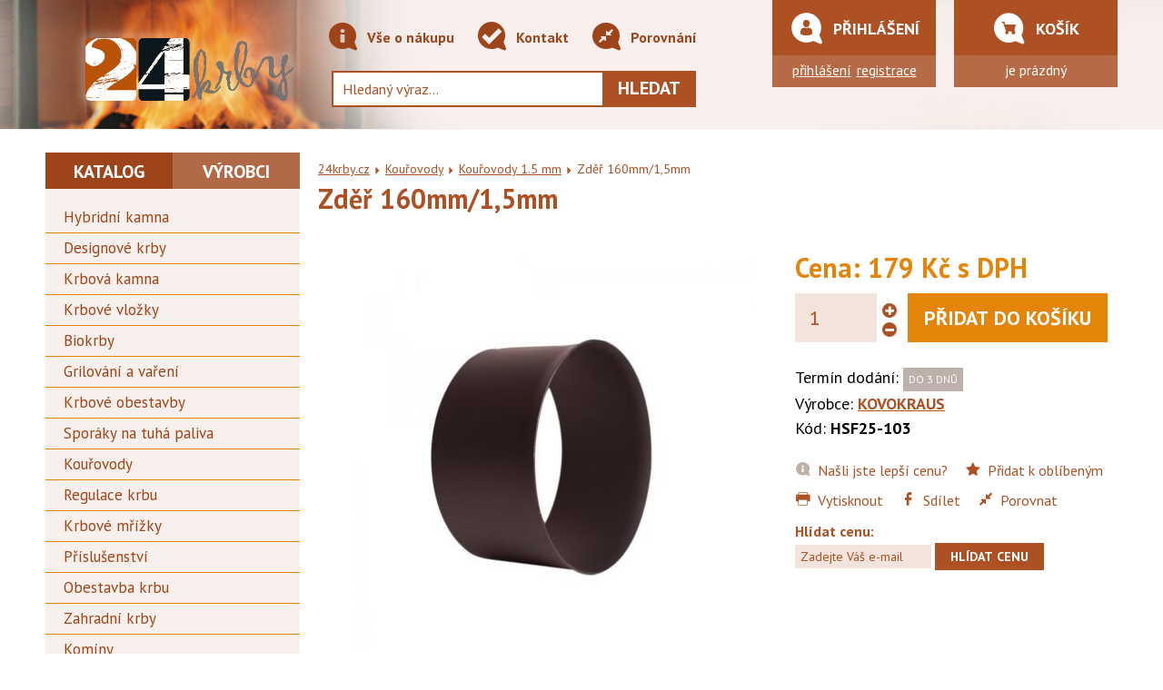

--- FILE ---
content_type: text/html; charset=utf-8
request_url: https://www.24krby.cz/zder-160mm-1-5mm-d231905
body_size: 8201
content:


<!DOCTYPE html>
<!--[if IE 8]>         <html class="no-js lt-ie9" lang="cs" prefix="og: http://ogp.me/ns#"> <![endif]-->
<!--[if IE 9]>         <html class="no-js ie9" lang="cs" prefix="og: http://ogp.me/ns#"> <![endif]-->
<!--[if gt IE 8]><!--> <html class="no-js" lang="cs" prefix="og: http://ogp.me/ns#"> <!--<![endif]-->
<head>

  <meta charset="utf-8">
  <meta name="viewport" content="width=device-width, initial-scale=1.0">
  <meta http-equiv="X-UA-Compatible" content="IE=edge">

  <title>Kouřovody - 24krby.cz</title>
  <meta name="description" content="Zděř 160mm/1,5mm KOVOKRAUS">
  <meta name="verify-v1" content="6RH4NLFUUws2B48IDuAM3y7CHKlAlN2i0yYPCHS6EsM=">
  <meta name="google-site-verification" content="UpTDcSWLP4oGGlzZiGwVYmDwNA9kThoSz-S5DPjn5aU">

  <meta name="robots" content="index,follow">
  <meta name="googlebot" content="index,follow,snippet,archive">

  <link rel="stylesheet" href="https://www.24krby.cz/css/styles.css" type="text/css">

  <style>
    html.wait, html.wait * { cursor: wait !important; }
  </style>

  <!--[if lt IE 9]>
    <link rel="stylesheet" href="https://www.24krby.cz/css/styles-legacy.css" type="text/css">
    <script src="https://www.24krby.cz/js/html5shiv.js" type="text/javascript"></script>
  <![endif]-->

  <link rel="apple-touch-icon" sizes="180x180" href="https://www.24krby.cz/favicons/apple-touch-icon.png">
  <link rel="icon" type="image/png" sizes="32x32" href="https://www.24krby.cz/favicons/favicon-32x32.png">
  <link rel="icon" type="image/png" sizes="16x16" href="https://www.24krby.cz/favicons/favicon-16x16.png">
  <link rel="manifest" href="https://www.24krby.cz/favicons/site.webmanifest">
  <link rel="mask-icon" href="https://www.24krby.cz/favicons/safari-pinned-tab.svg" color="#ba5406">
  <link rel="shortcut icon" href="https://www.24krby.cz/favicons/favicon.ico">
  <meta name="msapplication-TileColor" content="#ba5406">
  <meta name="msapplication-config" content="https://www.24krby.cz/favicons/browserconfig.xml">
  <meta name="theme-color" content="#ba5406">


  <meta property="og:title" itemprop="name" name="twitter:title" content="Kouřovody - 24krby.cz">
  <meta property="og:url" name="twitter:url" content="https://www.24krby.cz/zder-160mm-1-5mm-d231905">
  <meta property="og:image" itemprop="image" name="twitter:image" content="https://www.24krby.cz/pic/product/detail/HSF25-103.jpg">
  <meta property="og:description" itemprop="description" name="twitter:description" content="Zděř 160mm/1,5mm KOVOKRAUS">


  <!-- Global site tag (gtag.js) - Google Analytics -->
  <script async src="https://www.googletagmanager.com/gtag/js?id=UA-129281355-1"></script>
  <script>
    window.dataLayer = window.dataLayer || [];
    function gtag(){
        dataLayer.push(arguments);
    }
    gtag('js', new Date());

    gtag('config', "UA-129281355-1");
  </script>

  <!-- Google tag (gtag.js) -->
  <script async src="https://www.googletagmanager.com/gtag/js?id=AW-11336791568"></script>
  <script>
    window.dataLayer = window.dataLayer || [];
    function gtag(){ dataLayer.push(arguments); }
    gtag('js', new Date());
    gtag('config', 'AW-11336791568');
  </script>

  <!-- Google Tag Manager -->
  <script>(function(w,d,s,l,i){
    w[l]=w[l]||[];w[l].push({ 'gtm.start':new Date().getTime(),event:'gtm.js' });
    var f=d.getElementsByTagName(s)[0],j=d.createElement(s),dl=l!='dataLayer'?'&l='+l:'';
    j.async=true;j.src='https://www.googletagmanager.com/gtm.js?id='+i+dl;f.parentNode.insertBefore(j,f);
    })(window,document,'script','dataLayer','GTM-553ZQCLG');
  </script>
  <!-- End Google Tag Manager -->
</head>

<body>
<!-- Google Tag Manager (noscript) -->
<noscript><iframe src="https://www.googletagmanager.com/ns.html?id=GTM-553ZQCLG" height="0" width="0" style="display:none;visibility:hidden"></iframe></noscript>
<!-- End Google Tag Manager (noscript) -->

<header class="header" role="banner">

  <div class="container-fluid">

    <div class="row">

      <div class="col-sm-4 col-md-3">

        <div class="header__logo">

          <a href="https://www.24krby.cz" title="24krby.cz"><span><img src="https://www.24krby.cz/img/logo.png" alt="24krby.cz"></span></a>

        </div>
    </div>

    <div class="col-sm-8 col-md-5">

<nav class="nav" role="navigation">

  <div class="container-fluid">

    <div class="row">

      <div class="col-xs-12">

        <strong class="nav__switcher">Menu</strong>

        <ul>
            <li>
                <a href="/vse-o-nakupu-t7"><i class="icon icon--info"></i> Vše o nákupu</a>
            </li>
            <li>
                <a href="/kontakt-t5"><i class="icon icon--info"></i> Kontakt</a>
            </li>
          <li><a href="/product/compare"><i class="icon icon--compare"></i> Porovnání</a></li>
        </ul>

      </div>

    </div>

  </div>

</nav>
      <div class="search">

        <form action="/zder-160mm-1-5mm-d231905" method="post" id="frm-searchForm">
          <input type="text" name="fulltext" size="10" id="bfulltext" required data-nette-rules='[{"op":":filled","msg":"Vyplňte hledaný text"}]' class="search__input" placeholder="Hledaný výraz...">
          <button type="submit" name="quickSearch" id="frm-searchForm-quickSearch" class="search__submit">Hledat</button>
        <input type="hidden" name="_do" value="searchForm-submit"><!--[if IE]><input type=IEbug disabled style="display:none"><![endif]-->
</form>

        <div id="res-box" class="whisper"></div>
      </div>
    </div>

    <div class="col-sm-6 col-md-2 login__wrapper">

      <div class="login">

        <p class="login__header">
          <i class="icon icon--man"></i>
          Přihlášení
        </p>

        <p class="login__content">
          <a href="/zakaznik/prihlaseni">přihlášení</a>
          <a href="/zakaznik/novy">registrace</a>
        </p>

      </div>
    </div>

    <div class="col-sm-6 col-md-2 basket__wrapper">

      <div class="basket">

<div id="snippet--basketWindow">
          <p class="basket__header">
            <i class="icon icon--basket"></i>
            Košík
          </p>
          <p class="basket__content">
            je prázdný
          </p>

</div>
      </div>
    </div>

  </div>

</header>

  <div class="container-fluid">

    <div class="row">

      <div class="col-sm-4 col-md-3 nav-product__wrapper">

<nav class="nav-product" role="navigation">

  
  <div class="nav-product__other">

      <h2 class="nav-product__header">Informace z eshopu</h2>

          <ul>
        <li><a href="/instalace-kamen-stavby-krbu-a-nase-certifikaty-t16">Stavba krbů a instalace kamen</i></a></li>
        <li><a href="/doprava-a-platba-t3">Doprava a platba</i></a></li>
        <li><a href="/obchodni-podminky-t4">Obchodní podmínky</i></a></li>
        <li><a href="/podminky-ukladani-osobnich-udaju-t14">Podmínky ukládání osobních údajů</i></a></li>
        <li><a href="/reklamace-t10">Reklamace</i></a></li>
        <li><a href="/vyhody-registrace-t12">Výhody registrace</i></a></li>
        <li><a href="/kontakt-t5">Kontakt</i></a></li>
          </ul>
  </div>

  <div class="nav-product--switch is-active">

    <h2 class="nav-product__header">Katalog</h2>

    <div class="nav-product__menu">



            <ul>
          <li class="">
              <a href="/hybridni-kamna-k1582">Hybridní kamna</i></a>



          </li>
          <li class="">
              <a href="/designove-krby-k1271">Designové krby</i></a>



          </li>
          <li class="">
              <a href="/krbova-kamna-k393">Krbová kamna</i></a>



          </li>
          <li class="">
              <a href="/krbove-vlozky-k392">Krbové vložky</i></a>



          </li>
          <li class="">
              <a href="/biokrby-k1241">Biokrby</i></a>



          </li>
          <li class="">
              <a href="/grilovani-a-vareni-k1486">Grilování a vaření</i></a>



          </li>
          <li class="">
              <a href="/krbove-obestavby-k458">Krbové obestavby</i></a>



          </li>
          <li class="">
              <a href="/sporaky-na-tuha-paliva-k456">Sporáky na tuhá paliva</i></a>



          </li>
          <li class="is-active">
              <a href="/kourovody-k1311">Kouřovody</i></a>



          </li>
          <li class="">
              <a href="/regulace-krbu-k1342">Regulace krbu</i></a>



          </li>
          <li class="">
              <a href="/krbove-mrizky-k909">Krbové mřížky</i></a>



          </li>
          <li class="">
              <a href="/prislusenstvi-k394">Příslušenství</i></a>



          </li>
          <li class="">
              <a href="/obestavba-krbu-k1006">Obestavba krbu</i></a>



          </li>
          <li class="">
              <a href="/zahradni-krby-k1269">Zahradní krby</i></a>



          </li>
          <li class="last">
              <a href="/kominy-k1373">Komíny</i></a>



          </li>
            </ul>

    </div>

  </div>

  <div class="nav-product__manufacturers nav-product--switch">

    <h2 class="nav-product__header nav-product__header--right">Výrobci</h2>

    <div class="nav-product__menu">

        <ul>
      <li >
        <a href="/abx-m370">
          ABX
          </i></a>
      </li>
      <li >
        <a href="/aduro-m206">
          Aduro
          </i></a>
      </li>
      <li >
        <a href="/alfa-plam-m659">
          Alfa Plam
          </i></a>
      </li>
      <li >
        <a href="/austroflamm-m260">
          Austroflamm
          </i></a>
      </li>
      <li >
        <a href="/banador-m249">
          Banador
          </i></a>
      </li>
      <li >
        <a href="/bef-m485">
          BeF
          </i></a>
      </li>
      <li >
        <a href="/bronpi-m647">
          Bronpi
          </i></a>
      </li>
      <li >
        <a href="/defro-home-m687">
          DEFRO HOME
          </i></a>
      </li>
      <li >
        <a href="/dovre-m215">
          Dovre
          </i></a>
      </li>
      <li >
        <a href="/fermit-m634">
          Fermit
          </i></a>
      </li>
      <li >
        <a href="/forged-m689">
          Forged
          </i></a>
      </li>
      <li >
        <a href="/guca-m683">
          GUČA
          </i></a>
      </li>
      <li >
        <a href="/haas-sohn-m245">
          HAAS SOHN
          </i></a>
      </li>
      <li >
        <a href="/hampton-m698">
          HAMPTON
          </i></a>
      </li>
      <li >
        <a href="/hede-m662">
          Hede
          </i></a>
      </li>
      <li >
        <a href="/hein-m208">
          Hein
          </i></a>
      </li>
      <li >
        <a href="/heta-m652">
          Heta
          </i></a>
      </li>
      <li >
        <a href="/hs-flamingo-m486">
          HS Flamingo
          </i></a>
      </li>
      <li >
        <a href="/igotherm-m691">
          IGOTHERM
          </i></a>
      </li>
      <li >
        <a href="/invicta-m401">
          INVICTA
          </i></a>
      </li>
      <li >
        <a href="/jotul-m263">
          Jotul
          </i></a>
      </li>
      <li >
        <a href="/karl-m603">
          Karl
          </i></a>
      </li>
      <li >
        <a href="/kfenergy-m660">
          KFenergy
          </i></a>
      </li>
      <li >
        <a href="/kobok-m403">
          Kobok
          </i></a>
      </li>
      <li >
        <a href="/konig-m656">
          Konig
          </i></a>
      </li>
      <li >
        <a href="/kovokraus-m701">
          KOVOKRAUS
          </i></a>
      </li>
      <li >
        <a href="/kovotherm-m216">
          Kovotherm
          </i></a>
      </li>
      <li >
        <a href="/kratki-m202">
          Kratki
          </i></a>
      </li>
      <li >
        <a href="/kretz-m496">
          KRETZ
          </i></a>
      </li>
      <li >
        <a href="/kvs-moravia-m248">
          KVS MORAVIA
          </i></a>
      </li>
      <li >
        <a href="/kzp-m269">
          KZP
          </i></a>
      </li>
      <li >
        <a href="/lavor-m671">
          Lavor
          </i></a>
      </li>
      <li >
        <a href="/leda-m640">
          Leda
          </i></a>
      </li>
      <li >
        <a href="/lienbacher-m655">
          Lienbacher
          </i></a>
      </li>
      <li >
        <a href="/lxkb-m680">
          LXKB
          </i></a>
      </li>
      <li >
        <a href="/mbs-m633">
          MBS
          </i></a>
      </li>
      <li >
        <a href="/multi-vac-m266">
          Multi-VAC
          </i></a>
      </li>
      <li >
        <a href="/napoleon-m692">
          Napoleon
          </i></a>
      </li>
      <li >
        <a href="/nordflam-m684">
          Nordflam
          </i></a>
      </li>
      <li >
        <a href="/nordica-m605">
          Nordica
          </i></a>
      </li>
      <li >
        <a href="/nordpeis-m639">
          Nordpeis
          </i></a>
      </li>
      <li >
        <a href="/outdoorchef-m674">
          OUTDOORCHEF
          </i></a>
      </li>
      <li >
        <a href="/pacific-energy-m685">
          Pacific Energy
          </i></a>
      </li>
      <li >
        <a href="/piazzetta-m702">
          Piazzetta
          </i></a>
      </li>
      <li >
        <a href="/prity-m612">
          Prity
          </i></a>
      </li>
      <li >
        <a href="/promat-m643">
          Promat
          </i></a>
      </li>
      <li >
        <a href="/rath-m699">
          RATH
          </i></a>
      </li>
      <li >
        <a href="/regency-m686">
          Regency
          </i></a>
      </li>
      <li >
        <a href="/rizzoli-m693">
          Rizzoli
          </i></a>
      </li>
      <li >
        <a href="/rocal-m688">
          ROCAL
          </i></a>
      </li>
      <li >
        <a href="/romotop-m204">
          Romotop
          </i></a>
      </li>
      <li >
        <a href="/rosle-m695">
          Rösle
          </i></a>
      </li>
      <li >
        <a href="/scan-m667">
          Scan
          </i></a>
      </li>
      <li >
        <a href="/schiedel-m681">
          Schiedel
          </i></a>
      </li>
      <li >
        <a href="/severochema-m601">
          Severochema
          </i></a>
      </li>
      <li >
        <a href="/silaterm-m201">
          Silaterm
          </i></a>
      </li>
      <li >
        <a href="/skamol-m669">
          Skamol
          </i></a>
      </li>
      <li >
        <a href="/skorsten-m624">
          SKORSTEN
          </i></a>
      </li>
      <li >
        <a href="/sunwood-m696">
          SUNWOOD
          </i></a>
      </li>
      <li >
        <a href="/svec-m658">
          Švec
          </i></a>
      </li>
      <li >
        <a href="/techno-physik-m675">
          Techno Physik
          </i></a>
      </li>
      <li >
        <a href="/tedoka-m661">
          Tedoka
          </i></a>
      </li>
      <li >
        <a href="/thorma-m203">
          Thorma
          </i></a>
      </li>
      <li >
        <a href="/tim-sistem-m694">
          TIM SISTEM
          </i></a>
      </li>
      <li >
        <a href="/timpex-m653">
          Timpex
          </i></a>
      </li>
      <li >
        <a href="/uniflam-m606">
          Uniflam
          </i></a>
      </li>
      <li >
        <a href="/victoria-m665">
          Victoria
          </i></a>
      </li>
      <li >
        <a href="/wamsler-m649">
          Wamsler
          </i></a>
      </li>
      <li >
        <a href="/wanders-m672">
          Wanders
          </i></a>
      </li>
      <li >
        <a href="/zvezda-m677">
          ZVEZDA
          </i></a>
      </li>
        </ul>

    </div>

  </div>


  <div class="nav-product__custom"><a href="https://www.24krby.cz/krby-na-klic-t9/">
    <i class="icon icon--brick"></i> Krby na klíč
  </a></div>


</nav>

      </div>
      <div class="col-sm-8 col-md-9">

        <main class="content" role="main">

<div class="breadcrumb">

  <a href="https://www.24krby.cz">24krby.cz</a>
    <i class="icon icon--arrow-right"></i>
    <a href="/kourovody-k1311">Kouřovody</a>
    <i class="icon icon--arrow-right"></i>
    <a href="/kourovody-1-5-mm-k1324">Kouřovody 1.5 mm</a>
  <i class="icon icon--arrow-right"></i> <strong>Zděř 160mm/1,5mm</strong>

</div>

<script>

  fbq('track', 'ViewContent', {
    content_ids: ['231905'],
    content_type: 'product',
    value: 179,
    currency: 'CZK'
  });
</script>

<div class="product-detail">


  <script type="application/ld+json">
  {
    "@context": "http://schema.org",
    "@type": "Product",
    "name": "Zděř 160mm\/1,5mm",
    "image": "https:\/\/www.24krby.cz\/pic\/product\/detail\/HSF25-103.jpg",
    "description": " Zděř 160mm\/1,5mm KOVOKRAUS",
    "manufacturer": "KOVOKRAUS",
    "url": "https:\/\/www.24krby.cz\/zder-160mm-1-5mm-d231905",
    "offers": {
      "@type": "Offer",
      "availability": "http://schema.org/OutOfStock",
      "price": "179",
      "priceCurrency": "CZK"
    }
  }
  </script>

  <div class="row">

    <div class="col-xs-12 product-detail__content">

      <h1 class="product-detail__header">Zděř 160mm/1,5mm </h1>

      <div class="product-detail__description">
        
      </div>
    </div>

    <div class="col-sm-7">

      <div class="product-detail__image gallery">
        <a href="https://www.24krby.cz/pic/product/big/HSF25-103.jpg" title="Zděř 160mm/1,5mm">
          <img src="https://www.24krby.cz/pic/product/detail/HSF25-103.jpg" alt="Zděř 160mm/1,5mm" itemprop="image">
        </a>
      </div>
      <div class="product-detail__gallery gallery">
        <a href="https://www.24krby.cz/pic/product/big/HSF25-103_2.jpg" title="Zděř 160mm/1,5mm">
          <img src="https://www.24krby.cz/pic/product/small/HSF25-103_2.jpg" alt="Zděř 160mm/1,5mm" width="110px">
        </a>
      </div>
    </div>
    <div class="col-sm-5">
      <div class="product-detail__price">
        

<div class="labels">
  
  
  
  
  
  
  
  
</div>
        <strong>Cena: 179 Kč s DPH</strong>
        
      </div>

        <div class="product-detail__buy">
          <form action="/zder-160mm-1-5mm-d231905" method="post" class="ajax" id="frm-basketAddForm">
            <span class="control--count"><input type="number" name="oricnt" maxlength="3" size="5" id="frm-basketAddForm-oricnt" required data-nette-rules='[{"op":":filled","msg":"Vyplňte počet kusů"},{"op":":integer","msg":"Počet kusů musí být celé číslo"},{"op":":maxLength","msg":"Nelze objednat více než 999 kusů","arg":3}]' value="1" class="xxx"></span>
            <input type="submit" name="buy" value="Přidat do košíku" class="btn btn--buy">
          <input type="hidden" name="proid" value="231905"><input type="hidden" name="_do" value="basketAddForm-submit"><!--[if IE]><input type=IEbug disabled style="display:none"><![endif]-->
</form>

        </div>

      <div class="product-detail__info">
        <p>
          Termín dodání:
            <span class="stock stock--unavailable">
              do 3 dnů
            </span>
        </p>
        <p>
          Výrobce: <a href="/kovokraus-m701"><strong>KOVOKRAUS</strong></a><br>
          Kód: <strong>HSF25-103</strong>
        </p>

      </div>
      <div class="product-detail__helpers">

        <a href="/product/better-price/231905">
          <i class="icon icon--info"></i> Našli jste lepší cenu?
        </a>
        <a href="/product/bookmark-add?proid=231905">
          <i class="icon icon--star"></i> Přidat k oblíbeným
        </a>
        <a href="#" class="control--print">
          <i class="icon icon--print"></i> Vytisknout
        </a>
        <a href="https://www.facebook.com/sharer/sharer.php?u=https://www.24krby.cz/zder-160mm-1-5mm-d231905">
          <i class="icon icon--facebook"></i> Sdílet
        </a>
        <a href="/product/compare-add?proid=231905">
          <i class="icon icon--compare2"></i> Porovnat
        </a>

        <div class="product-detail__watchdog">
            <form action="/zder-160mm-1-5mm-d231905" method="post" id="frm-watchDogPrice">
            <p>
              <strong>Hlídat cenu:</strong><br>
              <input type="email" name="dogmail" id="frm-watchDogPrice-dogmail" required data-nette-rules='[{"op":":filled","msg":"Prosím vyplňte Váš email."},{"op":":email","msg":"Email nemá správný formát"}]' placeholder="Zadejte Váš e-mail" class="input--50">
              <span class="antispamc"><input type="text" name="antispam" size="10" id="antispamc" required data-nette-rules='[{"op":":filled","msg":"Prosím vyplňte antispamové číslo"},{"op":":equal","msg":"Vyplňte prosím číslo 554, jde o test proti robotům","arg":"554"}]' placeholder="vyplňte číslo 554" class="input--50"></span>
              <input type="submit" name="send" value="Hlídat cenu" class="btn btn--small">
            </p>
            <input type="hidden" name="dogprice" value="1"><input type="hidden" name="dogstore" value="0"><input type="hidden" name="_do" value="watchDogPrice-submit"></form>

        </div>
      </div>
    </div>
  </div>

  <div class="row row--flex">



  </div>

  <div class="row">


  <div class="col-xs-12 product-detail__tabs">

        <div class="tabs" id="tabs">
      <div class="row">
        <div class="col-xs-12 col-sm-3"><a href="#tab1" class="tabs__name is-active">Popis</a></div>
        <div class="col-xs-12 col-sm-3"><a href="#tab2" class="tabs__name">Parametry</a></div>
        
        <div class="col-xs-12 col-sm-3"><a href="#tab4" class="tabs__name">Diskuze</a></div>
      </div>
    </div>

  <div class="row tabs__content">

    <div class="col-xs-12 is-active" id="tab1">

      <div class="tabs__into article">

        <h2 class="tabs__header">Zděř 160mm/1,5mm</h2>

        <p>Kouřovody HS Flamingo jsou vyráběny na nejmodernějších strojích v té nejvyšší kvalitě. Nástřik probíhá ve speciálních boxech, kde jsou používány speciální vypalovací barvy. Kouřovody jsou vyráběny v České republice. - Plazmově svářeno- Lakováno senothermním lakem - Certifikát CE (norma EN 1856-2)Kouřovody</p>


      </div>

    </div>
    <div class="col-xs-12" id="tab2">

      <div class="tabs__into article">

        <h3 class="tabs__header">Parametry</h3>

            <table class="table table--noborder table--vertical table--parameters" cellpadding="3" cellspacing="0" border="1">
          <tr >
            <th>Barva:</th>
            <td>černá</td>
          </tr>
          <tr  class="even">
            <th>Kategorie:</th>
            <td>Zděř</td>
          </tr>
          <tr >
            <th>Materiál:</th>
            <td>1,5 mm ocelový plech</td>
          </tr>
          <tr  class="even">
            <th>Tepelná odolnost:</th>
            <td>1000°C</td>
          </tr>
          <tr >
            <th>Průměr kouřovodu:</th>
            <td>160 mm</td>
          </tr>
            </table>

      </div>

    </div>
    <div class="col-xs-12" id="tab4">

      <div class="tabs__into article">

        <h3 class="tabs__header">Dotazy a komentáře</h3>

        <form action="/zder-160mm-1-5mm-d231905" method="post" id="frm-commentForm">

        <fieldset>

          <legend>Váš dotaz, komentář</legend>

          <p>
            <label for="frm-commentForm-cmtnick">Jméno / přezdívka (nutno vyplnit)</label><br>
            <input type="text" name="cmtnick" id="frm-commentForm-cmtnick" required data-nette-rules='[{"op":":filled","msg":"Prosím vyplňte jméno / přezdívku."}]'>          </p>
          <p>
            <label for="frm-commentForm-cmtmail" class="required">Váš email</label><br>
            <input type="text" name="cmtmail" id="frm-commentForm-cmtmail" data-nette-rules='[{"op":":filled","rules":[{"op":":email","msg":"Email nemá správný formát."}],"control":"cmtmail"},{"op":":equal","rules":[{"op":":filled","msg":"Pokud chcete zaslat odpovědi na email, vyplňte prosím email."}],"control":"cmtsendreply","arg":true}]'>          </p>
          <p>
            <label for="frm-commentForm-cmtsubj">Titulek</label><br>
            <input type="text" name="cmtsubj" id="frm-commentForm-cmtsubj" required data-nette-rules='[{"op":":filled","msg":"Prosím vyplňte Titulek."}]'>          </p>
          <p>
            <label for="frm-commentForm-cmttext">Zpráva</label><br>
            <textarea name="cmttext" cols="60" rows="3" id="frm-commentForm-cmttext" required data-nette-rules='[{"op":":filled","msg":"Prosím vyplňte text zprávy."}]'></textarea>          </p>
          <p>
            <label for="frm-commentForm-cmtsendreply"><input type="checkbox" name="cmtsendreply" id="frm-commentForm-cmtsendreply">Pošlete mi odpovědi na email</label>           </p>
          <p>
            <label for="frm-commentForm-recaptcha">Potvrďte prosím, že nejste robot:</label><br>
            <div class="g-recaptcha" data-sitekey="6Lf5gvoSAAAAADD3J541w2wFTX2X639-AH49StB2" id="frm-commentForm-recaptcha"></div>
          </p>
          <p>
          <p>Odesláním formuláře potvrzujete souhlas s <a href="https://www.24krby.cz/podminky-ukladani-osobnich-udaju-t14" target="_blank">podmínkami ukládání osobních údajů</a> obchodu 24krby.cz.</p>
          <input type="submit" name="_submit" class="btn" value="Odeslat komentář">
          </p>

        </fieldset>

        <input type="hidden" name="cmtproid" value="231905"><input type="hidden" name="cmtreid" value="0"><input type="hidden" name="cmtusrid" value="0"><input type="hidden" name="_do" value="commentForm-submit"></form>

        <div class="comments">
        </div>
        </div>

      </div>

    </div>

  </div>


</div>
  <script>
    document.getElementById('antispamc').value = '554';
    Array.from(document.getElementsByClassName('antispamc')).forEach(function(element) {
      element.style.display = 'none';
    });
  </script>


        </main>
      </div>

    </div>

  </div>

<div class="container-fluid">

  <footer class="footer" role="contentinfo">

    <div class="row">

      <div class="col-xs-6 col-sm-6 col-md-3">

        <nav class="footer__nav" role="navigation">

          <h2>Vše o nákupu</h2>

          <ul>
            <li>
                <a href="/instalace-kamen-stavby-krbu-a-nase-certifikaty-t16">Stavba krbů a instalace kamen</a>
            </li>
            <li>
                <a href="/doprava-a-platba-t3">Doprava a platba</a>
            </li>
            <li>
                <a href="/obchodni-podminky-t4">Obchodní podmínky</a>
            </li>
            <li>
                <a href="/podminky-ukladani-osobnich-udaju-t14">Podmínky ukládání osobních údajů</a>
            </li>
            <li>
                <a href="/reklamace-t10">Reklamace</a>
            </li>
            <li>
                <a href="/vyhody-registrace-t12">Výhody registrace</a>
            </li>
            <li>
                <a href="/kontakt-t5">Kontakt</a>
            </li>
          </ul>

        </nav>

      </div>

      <div class="col-xs-6 col-sm-6 col-md-6">

        <div class="footer__content">

              <h2>Odborné články</h2>
              <div class="footer__new">

                <img src="https://www.24krby.cz/pic/art/list/art_18.jpg" alt="Katalytické spalování: Efektivní technologie pro moderní krby" width="110" height="80">
                <h3><a href="/katalyticke-spalovani-efektivni-technologie-pro-moderni-krby-c18">Katalytické spalování: Efektivní technologie pro moderní krby</a></h3>
                <p>Katalytické spalování je inovativní technologie, která zvyšuje účinnost a prodlužuje dobu hoření u krbových kamen. V tomto článku se podíváme na to,… <a href="/katalyticke-spalovani-efektivni-technologie-pro-moderni-krby-c18">více</a></p>

              </div>
              <div class="footer__new">

                <img src="https://www.24krby.cz/pic/art/list/art_17.jpg" alt="Jak vybrat správná krbová kamna pro váš domov?" width="110" height="80">
                <h3><a href="/jak-vybrat-spravna-krbova-kamna-pro-vas-domov-c17">Jak vybrat správná krbová kamna pro váš domov?</a></h3>
                <p> <a href="/jak-vybrat-spravna-krbova-kamna-pro-vas-domov-c17">více</a></p>

              </div>
              <div class="footer__new">

                <img src="https://www.24krby.cz/pic/art/list/art_16.jpg" alt="AMS - Akumulační modulární systém: Zásoba tepla až na několik hodin!" width="110" height="80">
                <h3><a href="/ams-akumulacni-modularni-system-zasoba-tepla-az-na-nekolik-hodin-c16">AMS - Akumulační modulární systém: Zásoba tepla až na několik hodin!</a></h3>
                <p> <a href="/ams-akumulacni-modularni-system-zasoba-tepla-az-na-nekolik-hodin-c16">více</a></p>

              </div>
              <div class="footer__new">

                <img src="https://www.24krby.cz/pic/art/list/art_15.jpg" alt="Slovník technických pojmů pro krby a kamna." width="110" height="80">
                <h3><a href="/slovnik-technickych-pojmu-pro-krby-a-kamna-c15">Slovník technických pojmů pro krby a kamna.</a></h3>
                <p>Náš technický slovník pro krby a kamna zahrnuje klíčové pojmy a technologie, jako jsou automatické regulátory, externí přívod vzduchu, terciární… <a href="/slovnik-technickych-pojmu-pro-krby-a-kamna-c15">více</a></p>

              </div>
              <div class="footer__new">

                <img src="https://www.24krby.cz/pic/art/list/art_14.jpg" alt="Příkladový konvekční krb a rozpis potřebného materiálu." width="110" height="80">
                <h3><a href="/prikladovy-konvekcni-krb-a-rozpis-potrebneho-materialu-c14">Příkladový konvekční krb a rozpis potřebného materiálu.</a></h3>
                <p> <a href="/prikladovy-konvekcni-krb-a-rozpis-potrebneho-materialu-c14">více</a></p>

              </div>
              <div class="footer__new"><h3><a href="/article/">Další články</a></h3></div>

        </div>

      </div>

      <div class="col-xs-6 col-sm-6 col-md-3">

        <div class="footer__contact-wrapper">
        <div class="footer__contact">

          <p class="center">
            <strong>24 mall s.r.o.</strong><br>
            Hlavní 64, 747 06 Opava 6
          </p>

          <p>
            <a href="mailto:krby@24mall.cz"><i class="icon icon--email"></i> krby@24mall.cz</a>
            <a href="tel:+420773 241 024"><i class="icon icon--phone"></i> 773 241 024</a>
          </p>

        </div>
        </div>

      </div>

    </div>

    <div class="row footer__about">

      <div class="col-sm-12">
          <p>Provozovatel internetov&eacute;ho obchodu <a href="http://www.24krby.cz/">24krby.cz</a> je <strong>24 mall s.r.o.</strong>, Hlavn&iacute; 64, 747 06 Opava 6, IČ: 25890174.</p>
      </div>

    </div>

    <div class="row">

      <div class="col-sm-12 footer__copyright">
        <p>&copy; <strong><a href="http://www.24krby.cz/">24krby.cz</a></strong> 2009 - 2025 | Všechna práva vyhrazena | Výroba: <a href="https://www.danielstrelec.cz/">Daniel Střelec</a> a <a href="http://www.tam.cz/">Karel Bednář</a></p>
      </div>

    </div>

  </footer>

</div>

  <script>
    WebFontConfig = {
      google: { families: [ 'PT+Sans:400,700:latin,latin-ext' ] }
    };
  </script>
  <script src="https://www.24krby.cz/js/webfont.js" async defer></script>

  <script src="https://www.24krby.cz/js/jquery-1.12.4.min.js"></script>
  
  <script src="https://www.24krby.cz/js/scripts.js"></script>
  <script src="https://www.24krby.cz/js/nette.ajax.js"></script>
  <script src="https://www.24krby.cz/js/spinner.ajax.js"></script>

  <script>
    var basePath = "https:\/\/www.24krby.cz";
  </script>
  <script src="https://www.24krby.cz/js/myautocomplete.js"></script>

  <script src="https://www.google.com/recaptcha/api.js"></script>

<div id="snippet--basketModalWindow"><!-- modální okno - košík -->
<!-- modální okno - košík -->
</div>

  <script>

  $(function () {
	  $.nette.init();
  });

  </script>

  <script type="text/javascript">
  //<![CDATA[
  var _hwq = _hwq || [];
      _hwq.push(['setKey', '7490304BA1A83B132732A6DD38F8D05C']);_hwq.push(['setTopPos', '60']);_hwq.push(['showWidget', '22']);(function() {
      var ho = document.createElement('script'); ho.type = 'text/javascript'; ho.async = true;
      ho.src = 'https://ssl.heureka.cz/direct/i/gjs.php?n=wdgt&sak=7490304BA1A83B132732A6DD38F8D05C';
      var s = document.getElementsByTagName('script')[0]; s.parentNode.insertBefore(ho, s);
  })();
  //]]>
  </script>

  <script type="text/javascript">
    /* <![CDATA[ */
    var seznam_retargeting_id = 18238;
    /* ]]> */
  </script>
  <script type="text/javascript" src="//c.imedia.cz/js/retargeting.js"></script>



</body>
</html>


--- FILE ---
content_type: text/html; charset=utf-8
request_url: https://www.google.com/recaptcha/api2/anchor?ar=1&k=6Lf5gvoSAAAAADD3J541w2wFTX2X639-AH49StB2&co=aHR0cHM6Ly93d3cuMjRrcmJ5LmN6OjQ0Mw..&hl=en&v=TkacYOdEJbdB_JjX802TMer9&size=normal&anchor-ms=20000&execute-ms=15000&cb=e42qdub2qs5o
body_size: 46628
content:
<!DOCTYPE HTML><html dir="ltr" lang="en"><head><meta http-equiv="Content-Type" content="text/html; charset=UTF-8">
<meta http-equiv="X-UA-Compatible" content="IE=edge">
<title>reCAPTCHA</title>
<style type="text/css">
/* cyrillic-ext */
@font-face {
  font-family: 'Roboto';
  font-style: normal;
  font-weight: 400;
  src: url(//fonts.gstatic.com/s/roboto/v18/KFOmCnqEu92Fr1Mu72xKKTU1Kvnz.woff2) format('woff2');
  unicode-range: U+0460-052F, U+1C80-1C8A, U+20B4, U+2DE0-2DFF, U+A640-A69F, U+FE2E-FE2F;
}
/* cyrillic */
@font-face {
  font-family: 'Roboto';
  font-style: normal;
  font-weight: 400;
  src: url(//fonts.gstatic.com/s/roboto/v18/KFOmCnqEu92Fr1Mu5mxKKTU1Kvnz.woff2) format('woff2');
  unicode-range: U+0301, U+0400-045F, U+0490-0491, U+04B0-04B1, U+2116;
}
/* greek-ext */
@font-face {
  font-family: 'Roboto';
  font-style: normal;
  font-weight: 400;
  src: url(//fonts.gstatic.com/s/roboto/v18/KFOmCnqEu92Fr1Mu7mxKKTU1Kvnz.woff2) format('woff2');
  unicode-range: U+1F00-1FFF;
}
/* greek */
@font-face {
  font-family: 'Roboto';
  font-style: normal;
  font-weight: 400;
  src: url(//fonts.gstatic.com/s/roboto/v18/KFOmCnqEu92Fr1Mu4WxKKTU1Kvnz.woff2) format('woff2');
  unicode-range: U+0370-0377, U+037A-037F, U+0384-038A, U+038C, U+038E-03A1, U+03A3-03FF;
}
/* vietnamese */
@font-face {
  font-family: 'Roboto';
  font-style: normal;
  font-weight: 400;
  src: url(//fonts.gstatic.com/s/roboto/v18/KFOmCnqEu92Fr1Mu7WxKKTU1Kvnz.woff2) format('woff2');
  unicode-range: U+0102-0103, U+0110-0111, U+0128-0129, U+0168-0169, U+01A0-01A1, U+01AF-01B0, U+0300-0301, U+0303-0304, U+0308-0309, U+0323, U+0329, U+1EA0-1EF9, U+20AB;
}
/* latin-ext */
@font-face {
  font-family: 'Roboto';
  font-style: normal;
  font-weight: 400;
  src: url(//fonts.gstatic.com/s/roboto/v18/KFOmCnqEu92Fr1Mu7GxKKTU1Kvnz.woff2) format('woff2');
  unicode-range: U+0100-02BA, U+02BD-02C5, U+02C7-02CC, U+02CE-02D7, U+02DD-02FF, U+0304, U+0308, U+0329, U+1D00-1DBF, U+1E00-1E9F, U+1EF2-1EFF, U+2020, U+20A0-20AB, U+20AD-20C0, U+2113, U+2C60-2C7F, U+A720-A7FF;
}
/* latin */
@font-face {
  font-family: 'Roboto';
  font-style: normal;
  font-weight: 400;
  src: url(//fonts.gstatic.com/s/roboto/v18/KFOmCnqEu92Fr1Mu4mxKKTU1Kg.woff2) format('woff2');
  unicode-range: U+0000-00FF, U+0131, U+0152-0153, U+02BB-02BC, U+02C6, U+02DA, U+02DC, U+0304, U+0308, U+0329, U+2000-206F, U+20AC, U+2122, U+2191, U+2193, U+2212, U+2215, U+FEFF, U+FFFD;
}
/* cyrillic-ext */
@font-face {
  font-family: 'Roboto';
  font-style: normal;
  font-weight: 500;
  src: url(//fonts.gstatic.com/s/roboto/v18/KFOlCnqEu92Fr1MmEU9fCRc4AMP6lbBP.woff2) format('woff2');
  unicode-range: U+0460-052F, U+1C80-1C8A, U+20B4, U+2DE0-2DFF, U+A640-A69F, U+FE2E-FE2F;
}
/* cyrillic */
@font-face {
  font-family: 'Roboto';
  font-style: normal;
  font-weight: 500;
  src: url(//fonts.gstatic.com/s/roboto/v18/KFOlCnqEu92Fr1MmEU9fABc4AMP6lbBP.woff2) format('woff2');
  unicode-range: U+0301, U+0400-045F, U+0490-0491, U+04B0-04B1, U+2116;
}
/* greek-ext */
@font-face {
  font-family: 'Roboto';
  font-style: normal;
  font-weight: 500;
  src: url(//fonts.gstatic.com/s/roboto/v18/KFOlCnqEu92Fr1MmEU9fCBc4AMP6lbBP.woff2) format('woff2');
  unicode-range: U+1F00-1FFF;
}
/* greek */
@font-face {
  font-family: 'Roboto';
  font-style: normal;
  font-weight: 500;
  src: url(//fonts.gstatic.com/s/roboto/v18/KFOlCnqEu92Fr1MmEU9fBxc4AMP6lbBP.woff2) format('woff2');
  unicode-range: U+0370-0377, U+037A-037F, U+0384-038A, U+038C, U+038E-03A1, U+03A3-03FF;
}
/* vietnamese */
@font-face {
  font-family: 'Roboto';
  font-style: normal;
  font-weight: 500;
  src: url(//fonts.gstatic.com/s/roboto/v18/KFOlCnqEu92Fr1MmEU9fCxc4AMP6lbBP.woff2) format('woff2');
  unicode-range: U+0102-0103, U+0110-0111, U+0128-0129, U+0168-0169, U+01A0-01A1, U+01AF-01B0, U+0300-0301, U+0303-0304, U+0308-0309, U+0323, U+0329, U+1EA0-1EF9, U+20AB;
}
/* latin-ext */
@font-face {
  font-family: 'Roboto';
  font-style: normal;
  font-weight: 500;
  src: url(//fonts.gstatic.com/s/roboto/v18/KFOlCnqEu92Fr1MmEU9fChc4AMP6lbBP.woff2) format('woff2');
  unicode-range: U+0100-02BA, U+02BD-02C5, U+02C7-02CC, U+02CE-02D7, U+02DD-02FF, U+0304, U+0308, U+0329, U+1D00-1DBF, U+1E00-1E9F, U+1EF2-1EFF, U+2020, U+20A0-20AB, U+20AD-20C0, U+2113, U+2C60-2C7F, U+A720-A7FF;
}
/* latin */
@font-face {
  font-family: 'Roboto';
  font-style: normal;
  font-weight: 500;
  src: url(//fonts.gstatic.com/s/roboto/v18/KFOlCnqEu92Fr1MmEU9fBBc4AMP6lQ.woff2) format('woff2');
  unicode-range: U+0000-00FF, U+0131, U+0152-0153, U+02BB-02BC, U+02C6, U+02DA, U+02DC, U+0304, U+0308, U+0329, U+2000-206F, U+20AC, U+2122, U+2191, U+2193, U+2212, U+2215, U+FEFF, U+FFFD;
}
/* cyrillic-ext */
@font-face {
  font-family: 'Roboto';
  font-style: normal;
  font-weight: 900;
  src: url(//fonts.gstatic.com/s/roboto/v18/KFOlCnqEu92Fr1MmYUtfCRc4AMP6lbBP.woff2) format('woff2');
  unicode-range: U+0460-052F, U+1C80-1C8A, U+20B4, U+2DE0-2DFF, U+A640-A69F, U+FE2E-FE2F;
}
/* cyrillic */
@font-face {
  font-family: 'Roboto';
  font-style: normal;
  font-weight: 900;
  src: url(//fonts.gstatic.com/s/roboto/v18/KFOlCnqEu92Fr1MmYUtfABc4AMP6lbBP.woff2) format('woff2');
  unicode-range: U+0301, U+0400-045F, U+0490-0491, U+04B0-04B1, U+2116;
}
/* greek-ext */
@font-face {
  font-family: 'Roboto';
  font-style: normal;
  font-weight: 900;
  src: url(//fonts.gstatic.com/s/roboto/v18/KFOlCnqEu92Fr1MmYUtfCBc4AMP6lbBP.woff2) format('woff2');
  unicode-range: U+1F00-1FFF;
}
/* greek */
@font-face {
  font-family: 'Roboto';
  font-style: normal;
  font-weight: 900;
  src: url(//fonts.gstatic.com/s/roboto/v18/KFOlCnqEu92Fr1MmYUtfBxc4AMP6lbBP.woff2) format('woff2');
  unicode-range: U+0370-0377, U+037A-037F, U+0384-038A, U+038C, U+038E-03A1, U+03A3-03FF;
}
/* vietnamese */
@font-face {
  font-family: 'Roboto';
  font-style: normal;
  font-weight: 900;
  src: url(//fonts.gstatic.com/s/roboto/v18/KFOlCnqEu92Fr1MmYUtfCxc4AMP6lbBP.woff2) format('woff2');
  unicode-range: U+0102-0103, U+0110-0111, U+0128-0129, U+0168-0169, U+01A0-01A1, U+01AF-01B0, U+0300-0301, U+0303-0304, U+0308-0309, U+0323, U+0329, U+1EA0-1EF9, U+20AB;
}
/* latin-ext */
@font-face {
  font-family: 'Roboto';
  font-style: normal;
  font-weight: 900;
  src: url(//fonts.gstatic.com/s/roboto/v18/KFOlCnqEu92Fr1MmYUtfChc4AMP6lbBP.woff2) format('woff2');
  unicode-range: U+0100-02BA, U+02BD-02C5, U+02C7-02CC, U+02CE-02D7, U+02DD-02FF, U+0304, U+0308, U+0329, U+1D00-1DBF, U+1E00-1E9F, U+1EF2-1EFF, U+2020, U+20A0-20AB, U+20AD-20C0, U+2113, U+2C60-2C7F, U+A720-A7FF;
}
/* latin */
@font-face {
  font-family: 'Roboto';
  font-style: normal;
  font-weight: 900;
  src: url(//fonts.gstatic.com/s/roboto/v18/KFOlCnqEu92Fr1MmYUtfBBc4AMP6lQ.woff2) format('woff2');
  unicode-range: U+0000-00FF, U+0131, U+0152-0153, U+02BB-02BC, U+02C6, U+02DA, U+02DC, U+0304, U+0308, U+0329, U+2000-206F, U+20AC, U+2122, U+2191, U+2193, U+2212, U+2215, U+FEFF, U+FFFD;
}

</style>
<link rel="stylesheet" type="text/css" href="https://www.gstatic.com/recaptcha/releases/TkacYOdEJbdB_JjX802TMer9/styles__ltr.css">
<script nonce="iLcSYUGTik9c46owJpGN7Q" type="text/javascript">window['__recaptcha_api'] = 'https://www.google.com/recaptcha/api2/';</script>
<script type="text/javascript" src="https://www.gstatic.com/recaptcha/releases/TkacYOdEJbdB_JjX802TMer9/recaptcha__en.js" nonce="iLcSYUGTik9c46owJpGN7Q">
      
    </script></head>
<body><div id="rc-anchor-alert" class="rc-anchor-alert"></div>
<input type="hidden" id="recaptcha-token" value="[base64]">
<script type="text/javascript" nonce="iLcSYUGTik9c46owJpGN7Q">
      recaptcha.anchor.Main.init("[\x22ainput\x22,[\x22bgdata\x22,\x22\x22,\[base64]/MjU1OmY/[base64]/[base64]/[base64]/[base64]/bmV3IGdbUF0oelswXSk6ST09Mj9uZXcgZ1tQXSh6WzBdLHpbMV0pOkk9PTM/bmV3IGdbUF0oelswXSx6WzFdLHpbMl0pOkk9PTQ/[base64]/[base64]/[base64]/[base64]/[base64]/[base64]/[base64]\\u003d\x22,\[base64]\\u003d\x22,\x22ZmpJKMKgNMK4wosODsOwPsOZMMONw4TDuVzCmHzDqsK4wqrClsKmwolibMOLwqTDjVcIOCnCiywAw6U5wq8cwpjCgm7CocOHw43DgUNLwqrCl8OnPS/CsMO3w4xUwpLCuit4w69DwowPw4RVw4/DjsOKUMO2wqwIwrNHFcKTAcOGWCfCrWbDjsOISMK4fsKMwqtNw71WL8O7w7ctwq5Mw5wTAsKAw7/CtcO8R1sJw68OwqzDs8OOI8Obw7PCg8KQwpd5wqHDlMK2w4vDhcOsGC8kwrV/w4QAGB56w7JcKsOzBsOVwop3wodawr3Cj8Kkwr8sJcKUwqHCvsKwP1rDvcK+Ti9Aw5ZBPk/[base64]/Cig8teMOWQsOFc8KAw6pFw6PDqQVkw4vDpMOof8KGIcK7PcOvwrQ2WzDCv3fCnsK3YcO/[base64]/w7QAaRtEworDlk46c2zCpy0YwoVrwrDDkV5kwqMfJTlUw4A6worDlcKdw53DnSBTwpA4GcKsw4E7FsKWwoTCu8Kia8Kiw6Ahb0kKw6DDg8OTax7DpcKsw55Yw57DtkIYwohbccKtwovCu8K7KcK/Gi/CkSlbT17CtcKfEWrDtmDDo8KqwoXDg8Ovw7IecibCgU/[base64]/Cpj1rNGHCrcO4LMOzw4VGwpoAeMOswpvDqcK2WxPCuSd0w5nDrTnDv1swwqR6w4LCi18ebRo2w73DiVtBwr/DsMK6w5I9wr0Fw4DCkcKMcCQONhbDi1dCRsOXAcOGc1rCtsOFXFpDw43DgMOfw7/[base64]/WgZRw6oKw415w7/DuQUtK37Cu8KZw5NLwokRw4fCqMKcwpbDqMK3ecO3WA9Iw4pcw7AcwqEjw5crwq7Dsx3DpXTCu8OSw45XaHJCwozDvMKFWsOZdkQ/wpQyGi4ESsOabkcrc8OiFsOUw5DDu8KidFnCocK7aBxEf1Z2w7rDnmjCk37DjXQdRcKWBTfCjUhMQsKmUsOUFcOyw57DscKTAEUtw53CqsOrw7kNRCFAGH/DkCB4w73CtMK3a0rCvlN5Oz/[base64]/DvFXDszVyw5nDvWgow599UFNFw6bCnzDDr8KCOzFLEXHDj3TCrsKcOknCl8O8w6BQCzYZwrdbd8KkFsKJwqNTw6tpZMOLaMKIwrV2wrLCvWPCmsK6w4wAS8Kyw5Z+TG3Cv1xBIMOvfMOKEMOSdcOtcS/[base64]/QsO9wpYrY8KVw73DqcOFwqzDs38WYSLDpm8xwr/CuEfDkRwCwrQEMsOpwpfDgMOgw6LCr8OqJ1fDrAIlw4rDncOvD8Orw58uw5jDqmvDuAnDmHPCgntFeMOvZC7DrxZFw6nDq0U6wp1Cw4scIG3DpsOaNMOFTcK9XsO/csKpR8O4ZgJ5CsK5T8OPYUtqw7bCrDDCpFzCrgTCoXjDtHJgw5UKMsO+X1cxwrPDmx5jOkzChEkSwoPDsFPDoMKew4zChWohw6XCoBoVwq3CrcOAw5/[base64]/CnMKJOsOGTWPDhsO/w7/DhsKZw43Dqng5w59ARxhxw4tMXm8TBmPDp8OACUDClm3Cq0rDhMOFIUXCucO7NzzCkm3DnGd+KsKQwp/CpT/DqlYJEVzDpWTDu8KfwqYyBVA4VcOOR8KswoDCucOVPzrDiRrDlcOCB8Ocw5TDtMKSeU7DrXvCnAcpwrjDtsOXCsK0IBZ6OT3CjMKgB8KBLcKnJ1/Cl8K7EMKcRDfDuwHDqMO/[base64]/wqx8woTDhH/CrcOBw6nCqinDvsKvwqPCoMKxIcOzYWVUw5XCixN7Q8KswovClMKiw4DCq8OcC8KKw5/DnsOgD8OOwp7DlMKTwrHDh1sOJmkpw4rCvxjDj1sgw7AdCDZdwrEaZsOEwpcSwo/[base64]/[base64]/[base64]/[base64]/Ct8Khw5xNfCtcwqMMGUt7AFYgw4x1wosQwog3w6bCngHDshLDqjnCu2DDqURHTysTfiXCoBBWNMOOwr3Dk0XClMKje8OVOMOYw4fDssOeLcKcw79Vwp/[base64]/woLDtmnDvMKywp7Di03Co8KWw4PDnXHCmcKsQjTDs8KPwrnDqmTCgFHDtQUlw7p4FcKNf8OjwrPDmxLCjMO1w7FFQMK9wp7ChsKTSjg6wofDkVHCi8KowqV/wpQZO8OHFMKJKMOqTA8wwqF9LMK4wqHCnG/CngNXwpzCr8K+CsOyw6Z1RsKyfTQCwpJbwqUVQ8KqNMK0W8OmV2lywpHCm8ObMlIKcV1PPjF3Q1PDoV4sDMOlUsOVwrrCrMKgOwVbXcO5RSUhbcOKw5TDqThowqJXe0rCt0lxfnTDi8OMw4/Dn8KmBALDmHRFYUbChH7DosOcPVTCnGkQwovCuMKRw67DjjjDk0kCw4nCjsO4wqQ3w5HChsOgY8OiPcKEw6DDisKWSisfPh/CmMO+DsOHwrIhGcK9HlPDsMOVFsKCDEvDgV/CocKBw7bCnEjDkcKlLcOFw5PCmxAvNDDCsRYIwp/CrMKHf8KfUMKXHcK4w7PDuH/CkMO7wpzCsMO3HTxjw6fCr8OnwofCtkcCaMOyw4fClDdCw7vDjMK/w6/DicOywq7CtMOpT8Ocwq3ConTDqEfDtkQPw7F5wpPCplwNw4DDl8KQwrLDn0hLMy4nBsOtcMOneMOyGcONZgJVwpp3w5s9wpA/[base64]/JsOywpXCikDCtghjGzjDnMK+FcKOwq3CjWTDssKUw4hsw4PCs27CgkHCucO/d8KHwpUPZsOQw7LDpMOKw7RzwoPDi0/CviBBSw0zOl8/PsOWMlPCnCDDtMOsworDmMK8w4MXwrPCkghow70Bw6PDqMODNk47MsKbVsOmfMOSwqTDiMOow5/CsmfDoAA/AcKrFcKVW8KYT8Oyw4HDmnsZwrbClUNgwo4xw6Zaw57DgsKMw6TDglPCtBfDm8OGF2vDiiPChsOWLGVjw4hlw5HDmMOcw4dZFATCqcOAOxd5EGQLAcOswrl0wo5/CBJLw6xBwqPCsMKWw4PCl8KEw6x9c8Ktwpd6w6fDrMKDw7tFQ8KvTRrDlcOOwqxqKsKFw7HDmsOabMK8w6d1w7cMw5dswp7DmMK8w6w+w4bCqHTDjAILw7LDvl/ClR57EkbCu3/DhsOEw5rDqinDmcKwwpLCll/DtcK6SMOuw4vDiMKyeRZjwr3Dp8OIXF/Do1x4wrPDlysCw6ojJ2zDkjpvw7AcOAvDpzPDrlfDsH0pHQIUXMK2wo5+GsKyThzDjcO7w47Dp8O1XMKvfsKbw6fCnnjDn8OsNkgkw6XCrDnDusKFDMKOEcOJw63DssKiFMKTw4LCq8OrdcOFw4HCi8KNwobCn8OPWjEaw4/CmR3Dp8Okwp9pRcK3wpBlJcOrXMOGGjHCqsO3O8O9aMK1wr4bX8KuwrfDpW08wrAGCS0dEsOyFRjCokUWP8OiQ8OAw47DhC7CkGLDtGZaw7vClWYUwoHCnzlSFjLDpsOMw4kGw45PByTDklxLwr/DrSUFKkrDocOqw4TCgz9Rb8Kow4s5w6TDhsK+wovCo8KPOcKWw6ZFF8KrQMKVaMOQPXMNwpLCm8KhNsKXUjF6J8O9NDbDg8Ohw7wtdj7DiUvCsxzCo8OHw7HDtADCsArCpsONw6EBw7xYwrcRwq/Cu8OnwofCgiFzw5x2TF3Dp8KjwqdreydaY3laWT/DocKKVygdBRxGacOeMcOJMMK1dxrCt8OjMFDCksKOJ8KEw7bDuwAoPj0GwoMWScOgwrrCuTJ5UsK7UyzChsOgw7hGw68VJMOdEzDDpxzDjA4Cw74Dw7LDqMKWw5XCt1czBmJQcMONS8OhBMOnw4rDtSNCwo/CqsO/URsLZMOjH8O8w4XDpMOoLETDrcODw71jw4UmWnvDocKsVVzCuGAfwp3Cn8KUVcKPwqjCsXlCw7TDkcKQJcOtDMOOw4MvdWDDgBUPbhtdwrDCk3c4PMKbwpHCoTzDvcKEwqc0Fh3DqkTCi8OjwrFdDENVwqUVZ1/[base64]/[base64]/[base64]/[base64]/CsE/Dnj/CkzPDi8KpwoTCt8O4ZMOSJsKcano+w7Vww6fDlD/DjMOWV8Oiw6NJwpDDoxp1ajHDtC7DryM3wrTCnDMqN2nDnsKaX09Tw5J2FMKcCmvDqCJVKsOYw4lhw6PDk8KmQj/Dv8KQwpR5LMOCDFDDsUI9wp5dw7kFCGw1wqvDn8Omw5oPAmY/Az7CiMKfMMK2Q8O2w69rMnoswo0bwqrCi0sxw4nDicKTAsOtJcKvGMK8RFjCu2pnXGrDgsKtwr12F8Oiw6DDrsOjbXLCk3rDuMOFD8KowpEKwoXCicOSwo/DmMKKeMOcw6/[base64]/[base64]/Cs8OyPnZyw4HDscOSwrBuVsOhw4fCmAAcSVvDqwXDrsOCw4ssw4bDisKHwpTDnALCrkLCuw/Dk8O/woJjw59GUcK9wpdCeQMyf8KRP09Pf8Kqw4hiw7PCpRHDt0zDjTfDo8Kdwo7ChkbDjcKhwrjDsD/DqsO8w7DCqjokw6MAw49awpA/[base64]/wqjCoRlGwo57wpZJwrlyw6YcIMOCJ3bDvkTCvcO3IWLCrsKFwqnCv8KoJCFPw7TDuyBKWwfDvWXCp3QVwoVzw5PCicKtWB1Kw4MTRsKHRyXCslkcRMKZwrTCkBrCocKKw4oNXQnDtUUsHCjCqlQbw5HCvHZ3w5DDlcKGQm/Ck8Oxw7vDqidPCXxlw5x7LXnCtTYswqzDucKxwo3DgjbDssOHKUDCjkjCh3lgCxwEw7dVccOzfcOBw6zCn1HCgjHCjG5tfEUWwr0FNcKrwqM1w7gfR3VpK8ONXXrCmMONe3M4wo/DuEfCsVXDpRzDnF51ZGEbw51sw4HDn3LCgnPDs8ONwpcewozDjWIzGBJiw5HCvFsqKSdmPDfCj8KDw7U9wq0dw6E/KcKVCMKiw5klwqQLQVnDm8Krw7Nfw7bCtG5uw4YJM8KGw77DmsOWfMKRCgbDkcKzw5LCrCxlSTUqwpwFBMOMBMKbVT3CiMONw7TDtsO6PsO/CHV3BFVswoHCqT88w4XDuhvCvkkuwozCicO1wqzDjRfDkMOCHVMZSMKyw67DqQJbwr3Cq8KHwovCtsOJSW7CpngfdwBhbCrDqnDCkHXDvgknwrc7w7/[base64]/DkTzDhmnDicO/F8OXQx9jJnA/[base64]/wqFeI3rDp8KSNMKIw5HClsOkQcODNgQIU8OqFjAqwp/Cr8KJD8OLw4MFAMKaElIDZGZVw7F6U8KSw4PCvFDDnjjDilokwrTCm8OowrPCvMOKccObTRUqw6cjw4lXIsKSw699ezAxw5YAexUHbcO7w7HCq8KybMKUwprCsVfDnjDDoxPClH8TTcKMw4ATwqI9w4JfwqBswq/CkCDDrHgsH1hjEWnDsMKRHMOUZG7DusOxw6pdCz8XMMKnwpsxB14bwp0yZsKywrk0WS/CoFLDrsK6w4QUFsKOFMO8wo3CosK7wqM4DMKOW8OpRMKuw7QCesO2Ih88MMK8KB7Dp8K9w61BMcOIJirDu8K8wpzDocKvwo1hcGR8EBolworCuFUVw58zQy7DlwvDhcKnMsOzwpDDlVhBJm3CmXPDrG/DtsOMUsKTw4vDuTLCkQPDucOvQHUWTMO7CcKXa3E5JBJ/wo7CuU9gw4XCuMKfwp0gw6fCucKhw7EKU38cL8OXw5HDpRB7NsO/[base64]/WcKUwo5TKcOEBMOdR8K1EMOTTMOYKsK/acObw5QFwrMhZMOMw7JrEgU0CnxZGcOfTT9NF29Iw5/Ci8OHw69Ow7ZOw7YGwrEgPjJvUlTCl8OFw6JvH3/DgsOjBsKow6jDpsOoWMKIQh7DmXHCtSUiwrDCvcOXegfCicOaIMKywo03w7TCsBhLwqxcDT5Xw7vDuz/CvcOPE8KFw7zDncOew4TCsR3Dg8ODCsOSwqZqwrPDhsKAwovCqsO3ccO/W110EsOqbx7CtTTDncO1bsOIwqfDv8K/Z1orw5zDnMOLwoIow4HCiyHDo8O7w7HDuMOrw6DCicO7wp0/PRYaJz/DlDIjw7w2w41rMF4DJF7DgsKGw5bDpn3DrcKrLVzDhgHCgcKhcMK4UEzCp8O/IsK4wpRUdVdRCsKfwogvw7/ChBxnwr/Cn8K/NsK0wrICw4cWJMOCDyfCisK6PsONFAVHwqvCgsOFAcKDw7QnwqR0XxZCw7HDgygcDMKAJcKpKUI6w4Ebw6/Cl8OnfcO0w49eH8OoKMKZSA5EwpjDgMK8C8KfCsKsWsOLacO4eMKpFEAqF8K4w7Ysw5nCgcK4w6BxBj/CpMOWwoHCgD9QUjk2wo/CgUINw6XCsULDqcKswoE9JAfCp8KWfB/DusO3ZEHDiS/Ck1hLUcKWw4/DtMKJw5BTa8KOB8K8wo8Vw43CmnlxaMOUTcOBbR49w53DonEOwqE3D8OacsO6G0PDmnApDsOCwpzDqizChMOKWMO0Q1ofOFYYw4daLCPDiGsqw5jDijzCuFpOMw/Dig7DosOpw7A2w6PDhsKTB8OodQxqXsOnwq4FOWnDncK2fcKiwqPCnktpEcOBw74QecK/w6c6Tjo3wpVhw7/DsmZgTsOkw5DDm8OXCMKew5dOwoc7wqFfw7JeAicEwqfCu8OxWQvCkhYjEsOVScOqNMKtwqkJTiHCnsKWw4rDq8O9w4TCoybDrxfCmAnCp3bCihjCr8OrwqfDl2TCsEFlSsKvwojCtEXDsU/[base64]/w6lRLigLNMOBDMOQbMK/SMO+w75Fw5DClMOCI1rCjmdgwpkPL8KDw7jDgFNPcX/DjETDrWpVw57Csj4tacOoGjnCu27CqmdlajXDusOxwpAELcKtAsO5w5BbwqNIwqkuPjhDwp/DtMKXwpHCuVBAwoDCqkcVOTl8I8OLwrLCqWbCtC45wq/CrjFYXh4OGMOmU1vCncKFwpPDv8K8fUPDmAJ3MMK5wq0hHVbCg8KpwqZ1N0x0TMO9w4HDuArDk8OwwrUoZRnChGZLw6NLwpheWcOicT/[base64]/Dsg0fwp7CssKFwpB0w5wxwqrDisKsGsOhwp7Cqy5nw4sRwrp8w4fDlMO9w5MOwrJiC8OmIjHDv0PDt8O5w7s4w747w6M+w7YncQB+LMK3H8KewpQINVzDiyTDnMOtb2QqKsKSQHNew682w7vDm8OKw63CncKmLMKpesOJCmzCmsKxcsK2wq/CpsKYP8KowqPCs0nCoGnCuQ7DsBcwJMKrRcOweCXDl8KaIUAOw5HCnCbCjElZwpzDvsKwwpk6wpXClMOOF8KyGMONLMKJwrE3YwLCnnxHcCbCmcO5UCEFWMKFwo0Ww5QiQ8KhwodBw5FKw6MTbcO/PMKRw6JnVhhjw5Fyw4DCqsO9PMO2LxXDqcO6woZ+wqLCjsK7A8KKw6/DocOsw4Mow7TCscKiHGHCsjElwofDgcKeWWNta8OmIEzDtsOdwod/w6/Di8OgwpEJw6TCpHFQw7dYwrs8wr1KbDrCn3jCsWHCglnCmMOfYXHCt0tJVsKEVB/CrcOaw5U0ERxiTHRYI8Oow7XCssO7E1fDqSMXC3MYZ03CsCRNZSgiWjIJUMKSDU3DqsOyJcKnwrTDm8KUcn0QZjLClsOaWcKXw67Dpm/Dl2/DmMOTwqTCsyBmAsK2wp/CrjbCnE/CjsKqwpbDosOualB5FGvDsH03YyQKE8K1w63CrlwXQXBRcSbCi8KURsOEYsO4FMO7OMOXwpwdLRPDtMK5C2TCpMOIwpkqCMOtw7FawonCi0FkwrrDhVsWIcKzQ8KXLcKXZkHCiCLCpCUDw7LDoVXDgQJxIWTCtsO1bMOoBinDpk1SD8K3wqlrFCfCuxZ/w7diwr3ChcKswpxoHH3CmhrCuz0Hw5jDvBYmwr7DnnBqwo7Ci0Bmw4vCpzYLwrEPw54HwqE3w6p3w64mEsKXwq7DvWXDo8OgIcKkcsKYwq7CoThiEwEgWcK7w6DCgMOOU8K2wrtxwpYEKwYYwrnCnUY+w4DCkgFywq/[base64]/DjcKHw6FjHmLCoxfDjSorKsOWWn0+w53Ct0LCkMKnFGjChQF3w5Brw7XCucKOwobCucKeey7CgmfCocKSw5LCucO2RsO7w5wNwrfCgMO8LggHQyYcJ8KuwqXCr0fDq3bCjT0Ywq0jwoDCiMOLFsK/NlLDug4RPMOXwoLClFxuX3w8w5vCvxhRw6Fid3jDlhrCi18FA8KKwpXDocKow6UvMmPDv8OBwpvCrcOAUcOUSMK4LMKaw6fClwfDpADDqMKlHsKDMh7CqHdoL8OewoM9BsO4wooyBcKBw6p7wrZsOMOuwoTDvsKFbBkjw4zDiMKnXQHDmETDusO/[base64]/[base64]/DnEoiwo7DqcOVw5nClMO+woHDo1XDiMOIw7bDiX/ClXnCncK+NwxZwrhOaWzCgMOOw63CrEXDomHDocOtEiVvwoZPw7YdQQgNVGgKWSNBJcO+AMOhJMKqwo/[base64]/woEuw6hZIMOdwpAUc3AwZBxZw6kvfAvCjU8Fw4/[base64]/Dhxw+wpFbTVjCmnLDqyw2wpLDk8OJZC5lw75jKAPCscOXw6jCoQ/Djj/DqhzCisOLwpwWw50Rw77CoFTCtMKNYsK/w5QefFZzw68Nwp5xUFZlWsKlw4pkwo7DjwMdwpDCj07ClQvCokUhwqXCl8K0w5PCrDVhwoFIw4IyScO9w7/[base64]/WivChcOpwrAywr86w4RFOcOjT1hdJcKdTsKvAsOSIhrCqkkww43Dh2oqw711wroqw6DCug4Ed8O+w57DoE89wpvCpGXCiMO4MEnDgsO/[base64]/DpsObw63CglzCl3JYw5bCijPClsKmA2slw7/Dr8KTBljCucKUw5scAVvDo3zCncKswq3Cm09/[base64]/[base64]/[base64]/DjlovCFLDlEZGwprClkPDp27Dp8KyTEMrw7HCrg/DpxDDp8Khw5fCjcKfw7x1wpVyRyDCqU1vw6TChcO2MMOTwrbCgsKbw6RTBcKWQ8KBwrAdwpgjTTF0WR/DncOuw6/DkT/DlXrDlkLDs0YCXgIDQznDrsK+d1F7w4nCisKkw6NLNsOqwqlkZRbCv0sOw47CgcOpw5zDvU1FRRnClTdZw6wUOcOgwrTCizfDtsO2w7A9wpY5w41OwoMmwpvDssKgw7vCjcOkB8O7w5RTw6fCmyJEW8KmG8KDw57Cu8K5wq/DsMKgSsK/w4jCiwdNwo1hwrp1Wg3DvXrDsEJhXhELw5FDG8OVN8KxwqwTUcK8E8OPOQ8xw63Ch8K9w7XDthHDvCHDnF91w45qw4UVw7/DlHBKwprCuQwXKcKdwrNMwrvClcKZw6QYwp8jPsKgemLDvEJvYMKsHDULwoLCgcOdPsOwE3xyw4REWcOPdsK6w7c2w5vCsMOgCSMdw6g6wr/CsQ3CmMO8XsOMMwLDgMOiwq9Rw7xCw4/DkWPDgFJvw70aKSvDljkMPMOjwrTDpwkmw7LCnsObcUItw7LCsMOww5rDn8KaURoKw4sIwp7CshE8Sg3DhifCocOGworCix9ZCcKcBsKIwqjDu3HCqHbCqcKzZHwVw7VEOzzDn8ODdsK/w7/Di2bCoMKkw6AMbVFCw6zCp8OgwqsTw4DDpWnDqHnDnQcVw6bDqMKNw7/DjMOBw7bCpwNRwrJ1UMOFGW7CuWXDlE4uw50hfX0iLcK+wrIUJV09PGbClDjDn8K/E8K8MXvDqC9uw5dAw5DDgEcJw5dNOhHDnsOFwqVUw6PDvMOvc0tAwo7Ct8Kew5hmBMOAwqtQw77DrsO+wpwGw7wOw4XCi8ORbwrDlx/CqsO4ckRSwoZGKGzDkcOtBsKPw7JWw41ow6DDl8KZw7VKwpTCpMODw4vCskx8ETrCgsKJwr7Dk0phw5BBwrfCil99wrXCuHfDicK4w69lw7bDtcO3wpgff8OEMsOCwo3Do8OuwrhlU10rw5dEw6PCtg/[base64]/[base64]/[base64]/[base64]/DncKJHRzDrsKZw7A+EsOVPMKAwpLDh8O+X8OLbQBEwo07PMO3I8KWw5jDh1k+wqRjRj5PwpjDhcKhAMOBwpouw77DocOewoHCpQMEbsKpQcO+AinDjF/ClsOswo7DvsOqw7TDkMOOPlx6wrJ3GyJOVMOHe3vDh8ORcMOzf8OewrrCuTLDnAU1wqhhw4RAw7/DsGRDG8OXwo3Dk0lgw4daTsKewrPDucO1w6B3TcOlMjEzwq7DncKjdcKZXsK8PcKywok9w4vDr1gLwoNFAkEYw7HDmcOPwp/CoGJdX8Oaw4zDvcOgUMO1P8KTBX4UwqNpw5jCpcOlw47DgcOFcMKqwoF0w7kIHsOhw4fCuAhnP8OYGsOSw45oITLCnVXDo23DnGzDksKQw5xFw4PDqcOUw6JNSh/CmwbDrzNgwo82LDjCgGjCt8Knw6QjBkQBw43CvcK1w6nDtcKaVAkLw4EXwq8bHTN4PcKFSj7Dg8Ovw7vCscKhw4HDh8O9w7DCqgbCn8OiDQ/CjhgUXGdxwr7Dh8O4IcKaIsOwIX/CscOWw7AWFsKeLHtuXMK2ScOnTQ3CmmLDqsOAwpLDn8OZSMOGwqbDkMKaw7XDlWISw6Ylw5oaPFYUOAMXwqvDhyfChkHChRDDgmvDoXjDqiDDsMOTw5QGL1XCujZiG8KlwrgYwo/[base64]/LcKCw4FIwo3DixlXwqkhwpJVwpZOZ2Mlw4lQTnYxAsKmJMOhYzEsw7vCtsOxw7/Dtxw3fMOJehTCisOYV8K7UEnCrMO+wooVHMOlYcKxw5oGNsOQV8Kdw6Aow51jwr3Dl8O4wrLCvhvDlcKnw75cJMKTPsKja8K1a2DDhsOGdFZrSDQWw6powrTDlcOZw54dw4fCoh8rw7DDo8OvwojDh8O5wo/CmcKsN8K0KMKwDU87T8ODH8KEF8K8w5cEwoJfTgQFccKQw5YQf8OGw4zDo8Oew5EAOBPCl8OFCsOxwoTDiX/DvBI0wpMmwpRBwq17B8OjR8Kaw5ojWSXDh1jCvCXDgMOqDCE6SDZCw7LDr0dvcsKowrZhwpICwrrDgVjDssOSKcOeRsKWPMOvwoogwqMUdWsrE0Vhwq8Rw78Rw40Uax3DqsKzccOiw7RxworCjcKLw5vCun5BwqHCjcKgBsK5wo/Cu8KRNnvCiAPDj8KuwqTDq8KtYsObQXjCtsKkwrDDlwLCgcOBbRPCvMKNLEk+wrEhw6nDlkzDjmvDk8Osw48eHWzCrF/[base64]/wo1WYgfDs8ONFsO1JMKwwqBtOTU8wp/Dq1J8K8OPw7PCisKnwrYsw5jDmiw9XyZnccO6AMKnwrkZwrctP8KXKEovwozCmi3CtXvDv8KTw7nDisKPwp8Hw4JnGcOhw7TCusKlXjjDrzdXw7TDhVBDwqUuUMO0X8KKKAUWwp52YcO/w67CtcK+F8O0KsK4wrRObl3CpMKFIsKdbcKXMGwJwrN9w68rYsOywoPCisOGwqJ5AMK9MC0Zw6k6w5PChlLDvcKFw4AYwrPDt8KPD8OmAcKYTQJKwqx7cTPCkcKxAlVpw5rCq8KPWsOdJBzCi1bCpTkEC8KzF8O/TMOhFMKLQ8OrP8KMw5LDlxTDtVLDgcORRkjDpwTCi8KORcO4w4HDiMOAwrJCw6rCmD5UG2jDqcKXw7LChGrDicKiwqdCIcOwAMKwUMOdw7A0w7DDlDbCq2rCkHjCng3DhT3CoMOxwolyw6fClcOBwrlPw6gTwqQww4Uuw7rDisOXdD/[base64]/DhX7DvA/DosK5ExTDlcKDA8OxScONEllzw4XCgE3DhVEQw4LClcOgwpRQMcKkIiBsGcKEw5UvwpzDhsOXGsOXJRV7w73DkGPDrU1sKz/[base64]/CssOMw6/[base64]/wpkOYsKrL8OEw7/DoMO2wqVZNcKjwooIZ8KGcQ1Gw6TDt8O8wpPDtjgkDXdQVsOswqDDqzgYw5szTsO2wolFbsKLw73DkkhJwqsdwoE5wqo/wpLCjGvCl8K6DCfClEHDk8OxJVvDpsKeegfCqsOAUmwsw5PCm1TDvMKBVsKlTAHCnsOUw6nDnsKww5/DvHg9LmFmGcOxS0dEw6ZoWsOBw4BRJW49wpnCpB4VAiF5w6vCncOcGMOmw5hTw51rw7phwrzDhi5GJzBeGTRsXmbCp8OqdnMMPknDvW3DkETDtsOUOgF3OlEZWMKYwoLCnVJ4ECUfw6jClcOxOsOXw54EZ8OlJVAlOFDCusKAIR7CsBRcY8K3w7/CocKMEcKlB8OJNjXDr8Oaw4fDmT/[base64]/[base64]/[base64]/BkzDu8OOwqHDqRRJw4TDpMK0AMKDwoTCvhzDisOFwo/Co8KjwqrDsMOQwq3DuXrDk8Oww7lLZyR/wpzCksOiw5fDugcSKjXCg1hMUMKxNsK6wojDlcKow7BKwqtXPcOndCnDiBnDgXbCvsKgNcOFw65nA8OHQ8OvwrDCrMO/E8OPQcO0w7nCml86IMKpdC7CmH7DtHbDuW4zwpclElTCu8KswrTDuMKbDsKnKsKYS8KyTsK6Nn90wowlYEwrwqzCuMONCxHDtsKmLsOJwro3wqcJa8ORwo7DjsKSCcOvIBnDvMKVLw9sDWvCnVg0w5lFwrrCrMK6Y8KEZsKbwpZXwqA/G0hSPiTDo8OHw5/Cs8O7W2FLEsKKPScRwplVH3V5McOiasOyDQnChS/CjBJGwrLCmWrDiifCtGBuw49lUz0+KcKzSsKKHypCLBMAAcOdwpjDvBnDqMODw6/Du2vCo8KfwrcpOVPDv8KiFsKdL3Bbw70hw5TCsMOdw5PCtcKaw7UOWsOOw4Y8bsK9JwE4bFHDtCjCoGPCtMK1wqjCgcOiwonDlAEdK8Oja1TDqcOsw6MqIVbDnAbCoX/DpMOJw5XCrsOuwq1TMBjDrynCqU86BMKJwrDCtS3Cqm3CokBaH8OrwpYXKSEqEMK3wpoiw6HClsOPwotOwrfCkS8gwqDDvwvCl8Kcw6sKf3jDvg/Dl0fDog3DucOdw4NiwobCsiFgIMKEMCfDlh8uQiLDrXDDvcOmwrvDpcKSwrjDgVTCrl0VBcOGwqnCicO3P8Krw7x1wrzDlMKbwqxPwqoUw7NhLcO/wrQXQsO4wqFWw7UwesKlw5R0w4PCkndSwoLCvcKPQG/CuxRzMRHCtMOrPsOLw63CvsKbwpc7XizDscKSw5bDisKke8K3PH/Dr3JWw6dvw5LCh8K0wo/CusKNU8KDw4RxwpgJwo/[base64]/CvMKFw61dwqrDkcOgI8KxwqbDhUTCpSQPKMOmNz3Ckz/ClFwCGmzCpsK7wq4Qw5hyd8OACwPCocOqw43DusODWQLDh8OXwo1AwrpwCHtAScOhPSI5wrTCrcOTZR4QWF91A8OMSsOUTzXCl0E6U8KDZcOHbHFnw7rDt8KfMsODw4xtKWXDrTxtUmnDp8OUw6jDsyLCmjfDvk/[base64]/S8KXWMOww7rCqMOrw6hGwrTDu8OzwpXDtV00wpMAw4rDgRnCnlzDolnClH7CocK8w5XDpcKOXmR+w6wjw77DgxHDkMKAw6PDgUVBI1zCvsOlRnFeBsKpTT89w5/Djy7CisKBP0/ChMOnAMObw7DCkcOvw6/DtcKwwrLCrGh0wrhlA8Oww5QHwp1owoPCoCHDosOZfALDtcONU1rDmMOKf1JyC8Oaa8O8wpXChMONw7bDnEwwMUzDo8KMwphlwonDumjCpsK8w4/DlsOqwrEQw7TDrsKIaSvDkkJwBjvDuAJdw5p5GlvDuDjCv8KKdCbDn8KHwpIfDiFEDcOzK8KWw4rDlMKfwrHCs0gCRkfClcO/IsKYwrlZf1/CpsK6wrHCuTkWQVLDgMOhXMKPwrbCuClcwpt8wobCmMOJf8O3woXCpWHCiHsvw5XDhB5jwrvDgMK9wpXCl8KyWMO5wpDCgWzCh1DCj0lUwp/DlFLClcKyEmUafcKjwoHDujg+PUTDtMK9T8OFwovChCzDusK0aMOpHV0WFsOFasKjUS0EHcOhd8KLw4LCtcKawo3CvhFOw4EEw4PDiMKMe8KXDsKFTsOzXcOPJMKQw5nDjj7CilPDrm54KMKDw4fCgcOWw7/DoMKyVsO1woDDtW9gKHDCvibDhxFnDsKIw5TDlXvDs14QIMOuwoNLw6dxegHCgk5zY8K9woHDgcOKw4RFMcKxNMK+w5RUwqIgwrPDosKOwowZGW3DosK+wpUiw4AvG8OMJ8KPw7/[base64]/CsMOWw5xJw6DDuFbDhMOMGH/Dn0Y1w6HCgsK0w4kfw4VcWcOCahptYUphIMOeKsKawrNtcSzCuMOTSkzCvcOrwpDDtsK6w7UhFMKnMMOmL8OxbVIXw5ktCHvCrMKTwpgGw5oYPVRswr/CqU/DhsKYw7B6wo0tfMOFEsKkwrcBw7UAwq3DvTzDucKIHSJDwo/DhkvCm0rCpnjDmhbDlh/CusOvwoFAeMORfSNWA8KsYsKDABJYIwjCqyPDr8O0w7TDqSxywpAyUDocw4AVwqxywo7CgjLDjA8awoAufjLCgMOTw5bDgsOnPnEGesK7AyQ/wqVONMKzY8OvI8KEwrZmwpvDocKtw64Aw7hLRsOVw7jDoWbCszNuw5jDmMO/ZMKLwrR2IlLCii/ChcKQAcOoNcK4Ml/Dp0s4CMKSw6jCuMOwwrJKwq/DpcKkLMKLY1k/XsKrJCtxG1vCn8KHw7oTwrTDqwTDsMKDecKIw5AtXMK5w6rDlsKFSg/[base64]/DkWhOwpl0w5JLw4xkfsK+w4XDnCfCrsOQw6DCssOaw7RBfcKGwp1zwqMlwokjIMOqAcOdwr/CgMK7w77CmHrCjsOfwoDDr8KSw5EBJHAOw6jCo07ClMOcdH5VOsKvRRIXw5PDuMKswoPDlCRbwoQIw6pNwprDgMKCC05rw7bDj8O1RMOFw4MdIAjCsMKyDQkAwrFeTMOqw6DCmAHCsRbCvsOOPBfCssOJw6nDv8O3Y23CkMOtw74HYErCjMK/[base64]\x22],null,[\x22conf\x22,null,\x226Lf5gvoSAAAAADD3J541w2wFTX2X639-AH49StB2\x22,0,null,null,null,0,[21,125,63,73,95,87,41,43,42,83,102,105,109,121],[7668936,896],0,null,null,null,null,0,null,0,1,700,1,null,0,\[base64]/tzcYADoGZWF6dTZkEg4Iiv2INxgAOgVNZklJNBoZCAMSFR0U8JfjNw7/vqUGGcSdCRmc4owCGQ\\u003d\\u003d\x22,0,0,null,null,1,null,0,1],\x22https://www.24krby.cz:443\x22,null,[1,1,1],null,null,null,0,3600,[\x22https://www.google.com/intl/en/policies/privacy/\x22,\x22https://www.google.com/intl/en/policies/terms/\x22],\x22AamY/cG8dkZa4gXkXg3UilfIuYhhIhug7U8dcyyc1pw\\u003d\x22,0,0,null,1,1764821169692,0,0,[51,30,224],null,[75,192,69,3,33],\x22RC-qThnzqH8SFQMxg\x22,null,null,null,null,null,\x220dAFcWeA4J-X9_4gwevvkeI1m61sZB1_WKHeOexni4RPAzwQSocyag6BqbqEfYKwxCudz-oGXFw6ej0LFLywe0Tylnl0tXKR8dww\x22,1764903969549]");
    </script></body></html>

--- FILE ---
content_type: text/css
request_url: https://www.24krby.cz/css/styles.css
body_size: 11677
content:
/*! normalize.css v6.0.0 | MIT License | github.com/necolas/normalize.css */.icon,button,select{text-transform:none}audio,canvas,progress,video{display:inline-block}progress,sub,sup{vertical-align:baseline}[type=checkbox],[type=radio],legend{box-sizing:border-box;padding:0}hr,img{box-sizing:content-box}.mfp-arrow:after,.mfp-arrow:before,.mfp-container:before,.mfp-figure:after,.slick-track:after,.slick-track:before{content:''}.control,.slick-slider{-webkit-user-select:none;-ms-user-select:none}.slick-loading .slick-slide,.slick-loading .slick-track{visibility:hidden}html{line-height:1.15;-ms-text-size-adjust:100%;-webkit-text-size-adjust:100%;box-sizing:border-box}article,aside,details,figcaption,figure,footer,header,main,menu,nav,section{display:block}h1{font-size:2em;margin:.67em 0}figure{margin:1em 40px}hr{height:0;overflow:visible}code,kbd,pre,samp{font-family:monospace,monospace;font-size:1em}a{background-color:transparent;-webkit-text-decoration-skip:objects}abbr[title]{border-bottom:none;text-decoration:underline;text-decoration:underline dotted}b,strong{font-weight:bolder}dfn{font-style:italic}mark{background-color:#ff0;color:#000}small{font-size:80%}sub,sup{font-size:75%;line-height:0;position:relative}sub{bottom:-.25em}sup{top:-.5em}.mfp-bg,.mfp-container,.mfp-wrap{top:0;width:100%;left:0}audio:not([controls]){display:none;height:0}svg:not(:root){overflow:hidden}button,input,optgroup,select,textarea{margin:0}button,input{overflow:visible}[type=reset],[type=submit],button,html [type=button]{-webkit-appearance:button}[type=button]::-moz-focus-inner,[type=reset]::-moz-focus-inner,[type=submit]::-moz-focus-inner,button::-moz-focus-inner{border-style:none;padding:0}[type=button]:-moz-focusring,[type=reset]:-moz-focusring,[type=submit]:-moz-focusring,button:-moz-focusring{outline:ButtonText dotted 1px}legend{color:inherit;display:table;max-width:100%;white-space:normal}textarea{overflow:auto}[type=number]::-webkit-inner-spin-button,[type=number]::-webkit-outer-spin-button{height:auto}[type=search]{-webkit-appearance:textfield;outline-offset:-2px}[type=search]::-webkit-search-cancel-button,[type=search]::-webkit-search-decoration{-webkit-appearance:none}::-webkit-file-upload-button{-webkit-appearance:button;font:inherit}summary{display:list-item}[hidden],template{display:none}*,:after,:before{box-sizing:inherit}.mfp-container,.slick-slider,img.mfp-img{box-sizing:border-box}.mfp-bg{height:100%;z-index:1042;overflow:hidden;position:fixed;background:#0b0b0b;opacity:.8}.mfp-wrap{height:100%;z-index:1043;position:fixed;outline:0!important;-webkit-backface-visibility:hidden}.mfp-container{text-align:center;position:absolute;height:100%;padding:0 8px}.mfp-content,.slick-list,.slick-slider,.slick-track{position:relative}.mfp-container:before{display:inline-block;height:100%;vertical-align:middle}.mfp-align-top .mfp-container:before{display:none}.mfp-content{display:inline-block;vertical-align:middle;margin:0 auto;text-align:left;z-index:1045}.mfp-ajax-holder .mfp-content,.mfp-inline-holder .mfp-content{width:100%;cursor:auto}.mfp-ajax-cur{cursor:progress}.mfp-zoom-out-cur,.mfp-zoom-out-cur .mfp-image-holder .mfp-close{cursor:zoom-out}.mfp-zoom{cursor:pointer;cursor:zoom-in}.mfp-auto-cursor .mfp-content{cursor:auto}.mfp-arrow,.mfp-close,.mfp-counter,.mfp-preloader{-webkit-user-select:none;-ms-user-select:none;user-select:none}.mfp-loading.mfp-figure{display:none}.mfp-hide{display:none!important}.mfp-preloader{color:#CCC;position:absolute;top:50%;width:auto;text-align:center;margin-top:-.8em;left:8px;right:8px;z-index:1044}.mfp-preloader a{color:#CCC}.mfp-close,.mfp-preloader a:hover{color:#FFF}.mfp-s-error .mfp-content,.mfp-s-ready .mfp-preloader{display:none}button.mfp-arrow,button.mfp-close{overflow:visible;cursor:pointer;background:0 0;border:0;-webkit-appearance:none;display:block;outline:0;padding:0;z-index:1046;box-shadow:none;-ms-touch-action:manipulation;touch-action:manipulation}button::-moz-focus-inner{padding:0;border:0}.mfp-close{width:44px;height:44px;line-height:44px;position:absolute;right:0;top:0;text-decoration:none;text-align:center;opacity:.65;padding:0 0 18px 10px;font-style:normal;font-size:28px;font-family:Arial,Baskerville,monospace}.mfp-close:focus,.mfp-close:hover{opacity:1}.mfp-close:active{top:1px}.mfp-close-btn-in .mfp-close{color:#333}.mfp-iframe-holder .mfp-close,.mfp-image-holder .mfp-close{color:#FFF;right:-6px;text-align:right;padding-right:6px;width:100%}.mfp-counter{position:absolute;top:0;right:0;color:#CCC;font-size:12px;line-height:18px;white-space:nowrap}.mfp-arrow{position:absolute;opacity:.65;margin:-55px 0 0;top:50%;padding:0;width:90px;height:110px;-webkit-tap-highlight-color:transparent}.mfp-arrow:active{margin-top:-54px}.mfp-arrow:focus,.mfp-arrow:hover{opacity:1}.mfp-arrow:after,.mfp-arrow:before{display:block;width:0;height:0;position:absolute;left:0;top:0;margin-top:35px;margin-left:35px;border:inset transparent}.mfp-arrow:after{border-top-width:13px;border-bottom-width:13px;top:8px}.mfp-arrow:before{border-top-width:21px;border-bottom-width:21px;opacity:.7}.mfp-arrow-left{left:0}.mfp-arrow-left:after{border-right:17px solid #FFF;margin-left:31px}.mfp-arrow-left:before{margin-left:25px;border-right:27px solid #3F3F3F}.mfp-arrow-right{right:0}.mfp-arrow-right:after{border-left:17px solid #FFF;margin-left:39px}.mfp-arrow-right:before{border-left:27px solid #3F3F3F}.mfp-iframe-holder{padding-top:40px;padding-bottom:40px}.mfp-iframe-holder .mfp-content{line-height:0;width:100%;max-width:900px}.mfp-image-holder .mfp-content,img,img.mfp-img,input,select,svg,textarea{max-width:100%}.mfp-iframe-holder .mfp-close{top:-40px}.mfp-iframe-scaler{width:100%;height:0;overflow:hidden;padding-top:56.25%}.mfp-iframe-scaler iframe{position:absolute;display:block;top:0;left:0;width:100%;height:100%;box-shadow:0 0 8px rgba(0,0,0,.6);background:#000}.mfp-figure:after,img.mfp-img{width:auto;height:auto;display:block}img.mfp-img{line-height:0;padding:40px 0;margin:0 auto}.mfp-figure{line-height:0}.mfp-figure:after{position:absolute;left:0;top:40px;bottom:40px;right:0;z-index:-1;box-shadow:0 0 8px rgba(0,0,0,.6);background:#444}.mfp-figure small{color:#BDBDBD;display:block;font-size:12px;line-height:14px}.mfp-figure figure{margin:0}.mfp-bottom-bar{margin-top:-36px;position:absolute;top:100%;left:0;width:100%;cursor:auto}.mfp-title{text-align:left;line-height:18px;color:#F3F3F3;word-wrap:break-word;padding-right:36px}.mfp-gallery .mfp-image-holder .mfp-figure{cursor:pointer}@media screen and (max-width:800px) and (orientation:landscape),screen and (max-height:300px){.mfp-img-mobile .mfp-image-holder{padding-left:0;padding-right:0}.mfp-img-mobile img.mfp-img{padding:0}.mfp-img-mobile .mfp-figure:after{top:0;bottom:0}.mfp-img-mobile .mfp-figure small{display:inline;margin-left:5px}.mfp-img-mobile .mfp-bottom-bar{background:rgba(0,0,0,.6);bottom:0;margin:0;top:auto;padding:3px 5px;position:fixed;box-sizing:border-box}.mfp-img-mobile .mfp-bottom-bar:empty{padding:0}.mfp-img-mobile .mfp-counter{right:5px;top:3px}.mfp-img-mobile .mfp-close{top:0;right:0;width:35px;height:35px;line-height:35px;background:rgba(0,0,0,.6);position:fixed;text-align:center;padding:0}}.icon,body{line-height:1}.header,.slider{background-position:center top}@media all and (max-width:900px){.mfp-arrow{-ms-transform:scale(.75);transform:scale(.75)}.mfp-arrow-left{-ms-transform-origin:0;transform-origin:0}.mfp-arrow-right{-ms-transform-origin:100%;transform-origin:100%}.mfp-container{padding-left:6px;padding-right:6px}}.mfp-fade.mfp-bg{opacity:0;transition:all .15s ease-out}.mfp-fade.mfp-bg.mfp-ready{opacity:.8}.mfp-fade.mfp-bg.mfp-removing{opacity:0}.mfp-fade.mfp-wrap .mfp-content{opacity:0;transition:all .15s ease-out}.mfp-fade.mfp-wrap.mfp-ready .mfp-content,.nav-product--switch.is-active .nav-product__header{opacity:1}.mfp-fade.mfp-wrap.mfp-removing .mfp-content{opacity:0}.mfp-wrap button:active,.mfp-wrap button:focus,.mfp-wrap button:hover{background-color:transparent}.slick-slider{display:block;user-select:none;-webkit-touch-callout:none;-khtml-user-select:none;-ms-touch-action:pan-y;touch-action:pan-y;-webkit-tap-highlight-color:transparent}.slick-list{display:block;overflow:hidden;margin:0;padding:0}.slick-list:focus{outline:0}.slick-list.dragging{cursor:pointer;cursor:hand}.slick-slider .slick-list,.slick-slider .slick-track{-ms-transform:translate3d(0,0,0);transform:translate3d(0,0,0)}.slick-track{top:0;left:0;display:block}.slick-track:after,.slick-track:before{display:table}.slick-track:after{clear:both}.slick-slide{display:none;float:left;height:100%;min-height:1px}[dir=rtl] .slick-slide{float:right}.slick-slide img{display:block}.slick-slide.slick-loading img{display:none}.slick-slide.dragging img{pointer-events:none}.slick-initialized .slick-slide{display:block}.slick-vertical .slick-slide{display:block;height:auto;border:1px solid transparent}.slick-arrow.slick-hidden{display:none}body{font-family:sans-serif;font-size:16px;margin:0;color:#000;background-color:#fff}@-ms-viewport{width:device-width}img,svg{border:none;height:auto}img{display:block}.center{text-align:center}.cls{clear:both}.fleft{float:left}.fright{float:right}@media screen{.container,.container-fluid{margin-right:auto;margin-left:auto;padding-left:10px;padding-right:10px}.row{margin-left:-10px;margin-right:-10px;zoom:1}.col-lg-1,.col-lg-10,.col-lg-11,.col-lg-12,.col-lg-2,.col-lg-3,.col-lg-4,.col-lg-5,.col-lg-6,.col-lg-7,.col-lg-8,.col-lg-9,.col-md-1,.col-md-10,.col-md-11,.col-md-12,.col-md-2,.col-md-3,.col-md-4,.col-md-5,.col-md-6,.col-md-7,.col-md-8,.col-md-9,.col-sm-1,.col-sm-10,.col-sm-11,.col-sm-12,.col-sm-2,.col-sm-3,.col-sm-4,.col-sm-5,.col-sm-6,.col-sm-7,.col-sm-8,.col-sm-9,.col-xs-1,.col-xs-10,.col-xs-11,.col-xs-12,.col-xs-2,.col-xs-3,.col-xs-4,.col-xs-5,.col-xs-6,.col-xs-7,.col-xs-8,.col-xs-9{position:relative;min-height:1px;padding-left:10px;padding-right:10px}.col-xs-1,.col-xs-10,.col-xs-11,.col-xs-12,.col-xs-2,.col-xs-3,.col-xs-4,.col-xs-5,.col-xs-6,.col-xs-7,.col-xs-8,.col-xs-9{float:left}.col-xs-12{width:100%}.col-xs-11{width:91.66666667%}.col-xs-10{width:83.33333333%}.col-xs-9{width:75%}.col-xs-8{width:66.66666667%}.col-xs-7{width:58.33333333%}.col-xs-6{width:50%}.col-xs-5{width:41.66666667%}.col-xs-4{width:33.33333333%}.col-xs-3{width:25%}.col-xs-2{width:16.66666667%}.col-xs-1{width:8.33333333%}.col-xs-pull-12{right:100%}.col-xs-pull-11{right:91.66666667%}.col-xs-pull-10{right:83.33333333%}.col-xs-pull-9{right:75%}.col-xs-pull-8{right:66.66666667%}.col-xs-pull-7{right:58.33333333%}.col-xs-pull-6{right:50%}.col-xs-pull-5{right:41.66666667%}.col-xs-pull-4{right:33.33333333%}.col-xs-pull-3{right:25%}.col-xs-pull-2{right:16.66666667%}.col-xs-pull-1{right:8.33333333%}.col-xs-pull-0{right:auto}.col-xs-push-12{left:100%}.col-xs-push-11{left:91.66666667%}.col-xs-push-10{left:83.33333333%}.col-xs-push-9{left:75%}.col-xs-push-8{left:66.66666667%}.col-xs-push-7{left:58.33333333%}.col-xs-push-6{left:50%}.col-xs-push-5{left:41.66666667%}.col-xs-push-4{left:33.33333333%}.col-xs-push-3{left:25%}.col-xs-push-2{left:16.66666667%}.col-xs-push-1{left:8.33333333%}.col-xs-push-0{left:auto}.col-xs-offset-12{margin-left:100%}.col-xs-offset-11{margin-left:91.66666667%}.col-xs-offset-10{margin-left:83.33333333%}.col-xs-offset-9{margin-left:75%}.col-xs-offset-8{margin-left:66.66666667%}.col-xs-offset-7{margin-left:58.33333333%}.col-xs-offset-6{margin-left:50%}.col-xs-offset-5{margin-left:41.66666667%}.col-xs-offset-4{margin-left:33.33333333%}.col-xs-offset-3{margin-left:25%}.col-xs-offset-2{margin-left:16.66666667%}.col-xs-offset-1{margin-left:8.33333333%}.col-xs-offset-0{margin-left:0}.row:after,.row:before{content:"";display:table}.row:after{clear:both}.container-fluid{max-width:1200px}.col-center{text-align:center}.col-left{text-align:left}.col-right{text-align:right}.row--flex{display:-ms-flexbox;display:flex;-ms-flex-wrap:wrap;flex-wrap:wrap}.row--flex:after,.row--flex:before{content:normal}.ie9 .row--flex:after,.ie9 .row--flex:before,.lt-ie9 .row--flex:after,.lt-ie9 .row--flex:before{content:"";clear:both}.row--flex>[class*=col-]{display:-ms-flexbox;display:flex;-ms-flex-direction:column;flex-direction:column}.lt-ie9 .container,.lt-ie9 .container-fluid{display:table;width:100%}.lt-ie9 .row{height:100%;display:table-row}.lt-ie9 [class^=col-]{display:table-cell}}.icon,label{display:inline-block}@media screen and (min-width:768px){.container{width:740px}}@media screen and (min-width:992px){.container{width:960px}}@media screen and (min-width:1200px){.container{width:1160px}}@media screen and (min-width:768px){.col-sm-1,.col-sm-10,.col-sm-11,.col-sm-12,.col-sm-2,.col-sm-3,.col-sm-4,.col-sm-5,.col-sm-6,.col-sm-7,.col-sm-8,.col-sm-9{float:left}.col-sm-12{width:100%}.col-sm-11{width:91.66666667%}.col-sm-10{width:83.33333333%}.col-sm-9{width:75%}.col-sm-8{width:66.66666667%}.col-sm-7{width:58.33333333%}.col-sm-6{width:50%}.col-sm-5{width:41.66666667%}.col-sm-4{width:33.33333333%}.col-sm-3{width:25%}.col-sm-2{width:16.66666667%}.col-sm-1{width:8.33333333%}.col-sm-pull-12{right:100%}.col-sm-pull-11{right:91.66666667%}.col-sm-pull-10{right:83.33333333%}.col-sm-pull-9{right:75%}.col-sm-pull-8{right:66.66666667%}.col-sm-pull-7{right:58.33333333%}.col-sm-pull-6{right:50%}.col-sm-pull-5{right:41.66666667%}.col-sm-pull-4{right:33.33333333%}.col-sm-pull-3{right:25%}.col-sm-pull-2{right:16.66666667%}.col-sm-pull-1{right:8.33333333%}.col-sm-pull-0{right:auto}.col-sm-push-12{left:100%}.col-sm-push-11{left:91.66666667%}.col-sm-push-10{left:83.33333333%}.col-sm-push-9{left:75%}.col-sm-push-8{left:66.66666667%}.col-sm-push-7{left:58.33333333%}.col-sm-push-6{left:50%}.col-sm-push-5{left:41.66666667%}.col-sm-push-4{left:33.33333333%}.col-sm-push-3{left:25%}.col-sm-push-2{left:16.66666667%}.col-sm-push-1{left:8.33333333%}.col-sm-push-0{left:auto}.col-sm-offset-12{margin-left:100%}.col-sm-offset-11{margin-left:91.66666667%}.col-sm-offset-10{margin-left:83.33333333%}.col-sm-offset-9{margin-left:75%}.col-sm-offset-8{margin-left:66.66666667%}.col-sm-offset-7{margin-left:58.33333333%}.col-sm-offset-6{margin-left:50%}.col-sm-offset-5{margin-left:41.66666667%}.col-sm-offset-4{margin-left:33.33333333%}.col-sm-offset-3{margin-left:25%}.col-sm-offset-2{margin-left:16.66666667%}.col-sm-offset-1{margin-left:8.33333333%}.col-sm-offset-0{margin-left:0}}@media screen and (min-width:992px){.col-md-1,.col-md-10,.col-md-11,.col-md-12,.col-md-2,.col-md-3,.col-md-4,.col-md-5,.col-md-6,.col-md-7,.col-md-8,.col-md-9{float:left}.col-md-12{width:100%}.col-md-11{width:91.66666667%}.col-md-10{width:83.33333333%}.col-md-9{width:75%}.col-md-8{width:66.66666667%}.col-md-7{width:58.33333333%}.col-md-6{width:50%}.col-md-5{width:41.66666667%}.col-md-4{width:33.33333333%}.col-md-3{width:25%}.col-md-2{width:16.66666667%}.col-md-1{width:8.33333333%}.col-md-pull-12{right:100%}.col-md-pull-11{right:91.66666667%}.col-md-pull-10{right:83.33333333%}.col-md-pull-9{right:75%}.col-md-pull-8{right:66.66666667%}.col-md-pull-7{right:58.33333333%}.col-md-pull-6{right:50%}.col-md-pull-5{right:41.66666667%}.col-md-pull-4{right:33.33333333%}.col-md-pull-3{right:25%}.col-md-pull-2{right:16.66666667%}.col-md-pull-1{right:8.33333333%}.col-md-pull-0{right:auto}.col-md-push-12{left:100%}.col-md-push-11{left:91.66666667%}.col-md-push-10{left:83.33333333%}.col-md-push-9{left:75%}.col-md-push-8{left:66.66666667%}.col-md-push-7{left:58.33333333%}.col-md-push-6{left:50%}.col-md-push-5{left:41.66666667%}.col-md-push-4{left:33.33333333%}.col-md-push-3{left:25%}.col-md-push-2{left:16.66666667%}.col-md-push-1{left:8.33333333%}.col-md-push-0{left:auto}.col-md-offset-12{margin-left:100%}.col-md-offset-11{margin-left:91.66666667%}.col-md-offset-10{margin-left:83.33333333%}.col-md-offset-9{margin-left:75%}.col-md-offset-8{margin-left:66.66666667%}.col-md-offset-7{margin-left:58.33333333%}.col-md-offset-6{margin-left:50%}.col-md-offset-5{margin-left:41.66666667%}.col-md-offset-4{margin-left:33.33333333%}.col-md-offset-3{margin-left:25%}.col-md-offset-2{margin-left:16.66666667%}.col-md-offset-1{margin-left:8.33333333%}.col-md-offset-0{margin-left:0}}@media screen and (min-width:1200px){.col-lg-1,.col-lg-10,.col-lg-11,.col-lg-12,.col-lg-2,.col-lg-3,.col-lg-4,.col-lg-5,.col-lg-6,.col-lg-7,.col-lg-8,.col-lg-9{float:left}.col-lg-12{width:100%}.col-lg-11{width:91.66666667%}.col-lg-10{width:83.33333333%}.col-lg-9{width:75%}.col-lg-8{width:66.66666667%}.col-lg-7{width:58.33333333%}.col-lg-6{width:50%}.col-lg-5{width:41.66666667%}.col-lg-4{width:33.33333333%}.col-lg-3{width:25%}.col-lg-2{width:16.66666667%}.col-lg-1{width:8.33333333%}.col-lg-pull-12{right:100%}.col-lg-pull-11{right:91.66666667%}.col-lg-pull-10{right:83.33333333%}.col-lg-pull-9{right:75%}.col-lg-pull-8{right:66.66666667%}.col-lg-pull-7{right:58.33333333%}.col-lg-pull-6{right:50%}.col-lg-pull-5{right:41.66666667%}.col-lg-pull-4{right:33.33333333%}.col-lg-pull-3{right:25%}.col-lg-pull-2{right:16.66666667%}.col-lg-pull-1{right:8.33333333%}.col-lg-pull-0{right:auto}.col-lg-push-12{left:100%}.col-lg-push-11{left:91.66666667%}.col-lg-push-10{left:83.33333333%}.col-lg-push-9{left:75%}.col-lg-push-8{left:66.66666667%}.col-lg-push-7{left:58.33333333%}.col-lg-push-6{left:50%}.col-lg-push-5{left:41.66666667%}.col-lg-push-4{left:33.33333333%}.col-lg-push-3{left:25%}.col-lg-push-2{left:16.66666667%}.col-lg-push-1{left:8.33333333%}.col-lg-push-0{left:auto}.col-lg-offset-12{margin-left:100%}.col-lg-offset-11{margin-left:91.66666667%}.col-lg-offset-10{margin-left:83.33333333%}.col-lg-offset-9{margin-left:75%}.col-lg-offset-8{margin-left:66.66666667%}.col-lg-offset-7{margin-left:58.33333333%}.col-lg-offset-6{margin-left:50%}.col-lg-offset-5{margin-left:41.66666667%}.col-lg-offset-4{margin-left:33.33333333%}.col-lg-offset-3{margin-left:25%}.col-lg-offset-2{margin-left:16.66666667%}.col-lg-offset-1{margin-left:8.33333333%}.col-lg-offset-0{margin-left:0}.row--autoclear .col-lg-1:nth-child(12n+1),.row--autoclear .col-lg-2:nth-child(6n+1),.row--autoclear .col-lg-3:nth-child(4n+1),.row--autoclear .col-lg-4:nth-child(3n+1),.row--autoclear .col-lg-6:nth-child(odd){clear:left}}@media screen and (max-width:419px){.col-xs-1,.col-xs-10,.col-xs-11,.col-xs-12,.col-xs-2,.col-xs-3,.col-xs-4,.col-xs-5,.col-xs-6,.col-xs-7,.col-xs-8,.col-xs-9{width:100%}}@media screen and (min-width:419px){.row--border{border-top:1px dotted #f7e2d8;border-left:1px dotted #f7e2d8}.row--border>div{border-bottom:1px dotted #f7e2d8;border-right:1px dotted #f7e2d8}.row--border>div:active,.row--border>div:focus,.row--border>div:hover,.row--hover>div:active,.row--hover>div:focus,.row--hover>div:hover{box-shadow:0 0 10px rgba(173,80,35,.4);z-index:100}}@media screen and (min-width:992px) and (max-width:1199px){.row--autoclear .col-md-1:nth-child(12n+1),.row--autoclear .col-md-2:nth-child(6n+1),.row--autoclear .col-md-3:nth-child(4n+1),.row--autoclear .col-md-4:nth-child(3n+1),.row--autoclear .col-md-6:nth-child(odd){clear:left}}@media screen and (min-width:768px) and (max-width:991px){.row--autoclear .col-sm-1:nth-child(12n+1),.row--autoclear .col-sm-2:nth-child(6n+1),.row--autoclear .col-sm-3:nth-child(4n+1),.row--autoclear .col-sm-4:nth-child(3n+1),.row--autoclear .col-sm-6:nth-child(odd){clear:left}}@media screen and (max-width:767px){.row--autoclear .col-xs-1:nth-child(12n+1),.row--autoclear .col-xs-2:nth-child(6n+1),.row--autoclear .col-xs-3:nth-child(4n+1),.row--autoclear .col-xs-4:nth-child(3n+1),.row--autoclear .col-xs-6:nth-child(odd){clear:left}}.category__description:after,.category__filters:after,.footer__new:after,.modal__footer:after,.news__item:after,.user__menu:after,.whisper__item:after{clear:both}.wf-active body,.wf-active button,.wf-active input,.wf-active select,.wf-active textarea{font-family:'PT Sans',sans-serif}.wf-active strong{font-weight:700}@media print{h1,h2,h3,h4{color:#000}.wf-active body,.wf-active button,.wf-active input,.wf-active select,.wf-active textarea{font-family:sans-serif}button,form,input[type=submit]{display:none}}input,select,textarea{width:100%;margin-bottom:5px;padding:6px 10px 4px;color:#ad5023;font-size:16px;background-color:#f2e4dd;border:1px solid #f2e4dd}input:focus,select:focus,textarea:focus{border:1px solid #9e441a}input::-webkit-input-placeholder,select::-webkit-input-placeholder,textarea::-webkit-input-placeholder{color:#ad5023}input::-moz-placeholder,select::-moz-placeholder,textarea::-moz-placeholder{color:#ad5023}input:-ms-input-placeholder,select:-ms-input-placeholder,textarea:-ms-input-placeholder{color:#ad5023}input:-moz-placeholder,select:-moz-placeholder,textarea:-moz-placeholder{color:#ad5023}input.is--success,select.is--success,textarea.is--success{color:#5cb85c;border:1px solid #5cb85c}input.is--danger,select.is--danger,textarea.is--danger{color:#d9534f;border:1px solid #d9534f}.input--75{width:74%}.input--50{width:49%}.input--25{width:24%;max-width:100px}.textarea--75{width:74%}.textarea--50{width:49%}label{padding-bottom:5px}button,input[type=submit]{width:auto;cursor:pointer}input[type=checkbox],input[type=radio]{width:auto;margin-right:5px}form p{margin:7px 0}fieldset{margin:1em 0;padding:0 1em;border:1px solid #ad5023}fieldset legend{padding:6px 10px 7px;color:#fff;background-color:#ad5023}@media (max-width:768px){fieldset,fieldset input,fieldset textarea{max-width:100%}}@media (min-width:992px){.fieldset--half{max-width:50%}}@media (max-width:419px){.g-recaptcha{width:1px;-ms-transform:scale(.74);transform:scale(.74)}}@font-face{font-family:icons;src:url(../fonts/icons.eot?6a5a8ae57838208767678309fa64a960);src:url(../fonts/icons.eot?6a5a8ae57838208767678309fa64a960#iefix) format("embedded-opentype"),url(../fonts/icons.woff?6a5a8ae57838208767678309fa64a960) format("woff"),url(../fonts/icons.ttf?6a5a8ae57838208767678309fa64a960) format("truetype");font-weight:400;font-style:normal}.icon{font-weight:400;font-style:normal;speak:none;text-decoration:inherit;text-rendering:auto;-webkit-font-smoothing:antialiased;-moz-osx-font-smoothing:grayscale}.article__attachements .icon,.basket a,.btn,.category__item a,.control,.footer__contact a,.footer__copyright strong a,.label--result a,.nav a,.nav-product a,.order-progress__item a,.order-progress__item span,.order__product a,.pagination a,.product-detail__helpers a,.product__header a,.share a,.slider a,.sort__item,.table--variants a,.tabs__name,.user__menu a,button{text-decoration:none}.basket__header,.btn,.label,.login__header,.nav-product__custom,.nav-product__header,.stock,button{text-transform:uppercase}.icon:before{font-family:icons}.icon--arrow-down:before{content:"\f101"}.icon--arrow-left:before{content:"\f102"}.icon--arrow-right:before{content:"\f103"}.icon--arrow-up:before{content:"\f104"}.icon--basket:before{content:"\f105"}.icon--brick:before{content:"\f106"}.icon--calc:before{content:"\f107"}.icon--chat:before{content:"\f108"}.icon--close:before{content:"\f109"}.icon--compare:before{content:"\f10a"}.icon--compare2:before{content:"\f10b"}.icon--delivery:before{content:"\f10c"}.icon--dog:before{content:"\f10d"}.icon--download:before{content:"\f10e"}.icon--email:before{content:"\f10f"}.icon--facebook:before{content:"\f110"}.icon--gift:before{content:"\f111"}.icon--googleplus:before{content:"\f112"}.icon--info:before{content:"\f113"}.icon--ko:before{content:"\f114"}.icon--login:before{content:"\f115"}.icon--man:before{content:"\f116"}.icon--minus:before{content:"\f117"}.icon--ok:before{content:"\f118"}.icon--package:before{content:"\f119"}.icon--phone:before{content:"\f11a"}.icon--plus:before{content:"\f11b"}.icon--print:before{content:"\f11c"}.icon--quality:before{content:"\f11d"}.icon--search:before{content:"\f11e"}.icon--star:before{content:"\f11f"}.icon--twitter:before{content:"\f120"}.icon--warn:before{content:"\f121"}.icon--wheel:before{content:"\f122"}.header{margin-bottom:10px;color:#fff;background-color:#f8f0ec;background-image:url(../img/back-header-mobile.jpg);background-repeat:no-repeat}@media (min-width:768px){.header{min-height:143px;background-image:url(../img/back-header.jpg);background-position:-380px top}.header__logo a{display:block;width:100%;height:120px}.header__logo span{display:none}}@media (min-width:1200px){.header{background-position:center top}}.header a{color:#fff}@media (max-width:767px){.header__logo{padding-top:10px}}.nav ul{display:none;list-style-type:none;margin:28px 0 0;padding:0}@media (min-width:768px){.nav ul{display:block}}.nav li{display:inline-block;margin-right:5px}@media (min-width:1100px){.nav li{margin-right:20px}}.nav li:nth-child(2) a .icon:before{content:"\f118"}.nav a{display:block;color:#9e441a;font-weight:700}.nav a.is-active,.nav a.is-active .icon,.nav a:active,.nav a:active .icon,.nav a:focus,.nav a:focus .icon,.nav a:hover,.nav a:hover .icon{color:#ad5023}.nav a .icon{margin-top:-10px;margin-right:5px;color:#9e441a;font-size:40px;vertical-align:middle}.nav__switcher{display:block;position:absolute;top:-50px;right:-5px;width:40px;height:40px;overflow:hidden;background:url(../img/menu-icon.svg) center center no-repeat #9e441a;text-indent:-9999px;border-radius:5px 5px 0 0}.nav__switcher.is-open{background:url(../img/menu-close.svg) center center no-repeat #9e441a}.nav-product{display:none;position:relative;margin-top:15px}@media (min-width:768px){.nav__switcher{display:none}.nav-product{display:block}}.nav-product.is-open{display:block;margin-top:0}.nav-product ul{list-style-type:none;margin:0;padding:15px 0;color:#9e441a;background-color:#f8f0ec}.nav-product li:first-child a{border-top:0}.nav-product li ul{padding:10px 0;background-color:#fff;border-right:2px solid #f8f0ec;border-left:2px solid #f8f0ec}.nav-product li ul a{position:relative;padding:8px 20px 8px 30px;font-size:16px;border-top:1px solid #f8f0ec}.nav-product li ul a:active,.nav-product li ul a:focus,.nav-product li ul a:hover{margin-right:-2px;margin-left:-2px;color:#fff;font-weight:700;background-color:#e48408}.nav-product li ul a:active:before,.nav-product li ul a:focus:before,.nav-product li ul a:hover:before{position:absolute;top:9px;right:-6px;content:"";display:block;width:14px;height:14px;background-color:#e48408;-ms-transform:rotate(45deg);transform:rotate(45deg)}.nav-product li ul li.is-active a{margin-right:-2px;margin-left:-2px;color:#fff;font-weight:700;background-color:#e48408}.nav-product li ul li.is-active a:before{position:absolute;top:9px;right:-6px;content:"";display:block;width:14px;height:14px;background-color:#e48408;-ms-transform:rotate(45deg);transform:rotate(45deg)}.nav-product__header--right,.slick-next{right:0}.nav-product a{position:relative;display:block;padding:8px 10px 8px 20px;color:#9e441a;font-size:17px;border-top:1px solid #e48408}.nav-product a:active,.nav-product a:focus,.nav-product a:hover{color:#fff;background-color:#e48408}@media (max-width:767px){.nav-product__wrapper{position:absolute;top:47px;z-index:1;width:100%;padding:0}}.nav-product--hidden{display:none}@media (min-width:768px){.nav-product--switch .nav-product__menu{padding-top:40px;display:none}.nav-product--switch .nav-product__header{position:absolute;top:0;width:50%;opacity:.8;cursor:pointer}.nav-product--switch .nav-product__header:active,.nav-product--switch .nav-product__header:focus,.nav-product--switch .nav-product__header:hover{opacity:1}}.nav-product--switch .nav-product__header,.nav-product--switch.is-active .nav-product__menu{display:block}.alert--close .icon--close:active,.alert--close .icon--close:focus,.alert--close .icon--close:hover,.label--result .icon:active,.label--result .icon:focus,.label--result .icon:hover,.nav-product__custom:active,.nav-product__custom:focus,.nav-product__custom:hover,.share a,a .label:active,a .label:focus,a .label:hover{opacity:.8}@media (max-width:767px){.nav-product__manufacturers,.nav-product__manufacturers.is-open{display:none!important}}.nav-product__header{margin:0;padding:11px 15px 9px;color:#fff;font-size:20px;font-weight:700;text-align:center;background-color:#9e441a}.nav-product__filters{padding-top:10px}.nav-product__filters label{width:100%;position:relative;padding:6px 20px 6px 30px;font-size:16px}.nav-product__filters input{max-width:70%}.nav-product__input{margin-top:15px;text-align:center}.nav-product__custom{display:none;color:#fff;font-weight:700;background:url(../img/krby-na-miru.jpg) center top no-repeat #e48408;margin:10px 0}@media (min-width:768px){.nav-product__other{display:none}.nav-product__custom{display:block}}.nav-product__custom a{display:block;width:100%;height:100%;padding:168px 15px 8px;color:#fff;font-size:28px;border:none}.article a,.article h1,.article h2,.article h3,.article h4,.nav-product__custom .icon{color:#ad5023}.nav-product__custom a:active,.nav-product__custom a:focus,.nav-product__custom a:hover{background-color:transparent}.nav-product__custom .icon{margin-top:-6px;margin-right:5px;font-size:50px;vertical-align:middle}.nav-product__partners{display:none}.nav-product__partners a{padding:0;border:none}.article{line-height:1.2}.article h1{font-size:25px}@media (min-width:768px){.nav-product__partners{display:block}.article h1{margin-top:10px;font-size:40px}}.article a:active,.article a:focus,.article a:hover{color:#9e441a}.article ul{padding-left:1.5em}.article ol{padding-left:2em}.article blockquote{margin:1em 0;padding:.1em 1.5em;background-color:#f8f0ec;border-left:2px solid #ad5023}.article__images img{max-height:200px;display:inline-block}.article__attachements ul{list-style-type:none;padding-left:2px}.article__attachements .icon{margin-right:5px;font-size:22px}.table{width:100%;border-top:1px solid #ad5023;border-bottom:0;border-left:1px solid #ad5023;border-right:0}.table td,.table th{border-top:0;border-bottom:1px solid #ad5023;border-left:0;border-right:1px solid #ad5023;padding:5px}@media only screen and (max-width:576px){.table,.table tbody,.table td,.table th,.table thead,.table tr{display:block}.table th+th{border-top:1px solid #b66a45}.table tr td:last-child{border-bottom:2px solid #ad5023}}.table--compare img,a.btn{display:inline-block}.table th{color:#fff;background-color:#ad5023;border-right:1px solid #c25a27}.table th:last-child{border-right:1px solid #ad5023}.table tr:hover td{background-color:#f8f0ec}@media (min-width:576px){.table tr:nth-child(even) td{background-color:#f8f0ec}}.table--vertical th{text-align:left;border-bottom:1px dotted #b66a45}.basket,.benefit__item,.control,.footer__about,.footer__copyright,.login,.product,.product-detail__gallery,.product-detail__image,.product-detail__variants p,.slick-arrow,.table--compare td,.tabs__name{text-align:center}.table--noborder,.table--noborder td,.table--noborder th{border:0}.table--variants td:nth-child(2){color:#e48408;font-size:20px;font-weight:700;white-space:nowrap}.table--variants td:nth-child(3){white-space:nowrap}.table--variants img{float:left;margin-right:15px}.table--variants a{color:#ad5023;line-height:20px}.table--compare td{vertical-align:top}.table--compare tr td:last-child{border-bottom:1px solid #ad5023}@media only screen and (max-width:576px){.table--compare{display:table}.table--compare td,.table--compare th{display:table-cell}.table--compare tbody,.table--compare thead,.table--compare tr{display:table-row}}@media (min-width:768px){.table td,.table th{padding:10px 20px}.table--parameters th{width:25%}.table--compare th{width:5%}.table--compare td{width:20%}}.benefit{margin-top:15px;margin-bottom:15px}.benefit__item{padding:15px;color:#fff;font-size:20px;font-weight:700;background-color:#ad5023}.benefit__item .icon{display:block;margin-bottom:15px;color:#f5c07ded;font-size:40px}@media (min-width:768px){.benefit__item{min-height:175px;padding:25px}.benefit__item .icon{margin-top:-15px;font-size:75px}}.btn,button{margin-bottom:4px;padding:5px 20px;color:#fff;font:inherit;font-size:20px;font-weight:700;background-color:#ad5023;border:1px solid transparent;cursor:pointer}.btn:active,.btn:focus,.btn:hover,button:active,button:focus,button:hover{background-color:#582912}.btn .icon,button .icon{vertical-align:bottom;margin:0 3px;font-size:20px}a.btn{color:#fff!important}.breadcrumb,.breadcrumb a{color:#ad5023}.btn--small{padding:7px 16px;font-size:14px}.btn--small .icon{font-size:15px}.btn--big,.btn--big .icon,.tab__header,.tabs__name{font-size:20px}.btn--big{padding:15px 17px}@media (max-width:419px){.btn--big,.btn--big .icon{font-size:14px}.btn--big{padding:8px 10px}}.btn--success{background-color:#5cb85c}.btn--success:active,.btn--success:focus,.btn--success:hover{background-color:#449d44}.btn--info{background-color:#bdb1aa}.btn--info:active,.btn--info:focus,.btn--info:hover,.control:active,.control:focus,.control:hover{background-color:#a7978d}.btn--danger{background-color:#d9534f}.btn--danger:active,.btn--danger:focus,.btn--danger:hover{background-color:#c9302c}.btn--buy{background-color:#e48408}.btn--buy:active,.btn--buy:focus,.btn--buy:hover{background-color:#b36706}.btn--secondary{background-color:#b66a45}.btn--secondary:active,.btn--secondary:focus,.btn--secondary:hover{background-color:#915437}.breadcrumb{font-size:14px;line-height:1.2}@media (min-width:576px){.breadcrumb{margin:25px 0 0}}.breadcrumb a:active,.breadcrumb a:focus,.breadcrumb a:hover{color:#9e441a}.breadcrumb strong{font-weight:400}.breadcrumb .icon{font-size:10px;vertical-align:middle}.basket .icon,.login .icon{font-size:43px;vertical-align:middle}.login{background-color:#b66a45}@media (max-width:576px){.login{margin-bottom:15px}}.login a{padding:0 1px}.login a:active,.login a:focus,.login a:hover{color:#f8f0ec}.login .icon{margin-top:-8px;margin-right:5px}@media (max-width:767px){.login__wrapper{position:absolute;top:48px;z-index:1;width:100%;padding:0}}.login__header{margin:0;padding:15px 5px 10px;font-size:18px;font-weight:700;background-color:#ad5023}@media (max-width:767px){.login__header{position:absolute;top:-40px;right:95px;width:40px;height:40px;padding:12px 0 0 6px;overflow:hidden;border-radius:5px 5px 0 0}.login__header .icon{font-size:30px;padding-bottom:200px}}.login__content{display:none;margin:0;padding:5px 10px 8px;line-height:1.4}.basket a,.login__content.is-open{display:block}@media (min-width:768px){.login__content{display:block}}.search{margin:20px 0 0 15px}@media (max-width:767px){.search{margin:10px 0 0}}.search__submit{height:40px;padding:8px 16px 10px}.search__input{height:40px;max-width:300px;margin-right:-6px;padding:8px 10px;background-color:#fff;border:2px solid #ad5023}@media (max-width:1050px){.search__input{width:180px}}.search__input::-webkit-input-placeholder{color:#ad5023}.search__input::-moz-placeholder{color:#ad5023}.search__input:-ms-input-placeholder{color:#ad5023}.search__input:-moz-placeholder{color:#ad5023}.basket{background-color:#b66a45;transition:background .2s}.alert,.basket:active,.basket:focus,.basket:hover,.basket__header{background-color:#ad5023}.basket .icon{margin-top:-8px;margin-right:5px}@media (max-width:767px){.basket__wrapper{position:absolute;top:48px;z-index:1;width:100%;padding:0}}.basket__header{margin:0;padding:15px 5px 10px;font-size:18px;font-weight:700}@media (max-width:767px){.basket__header{position:absolute;top:-40px;right:50px;width:40px;height:40px;padding:12px 0 0 6px;overflow:hidden;border-radius:5px 5px 0 0}.basket__header .icon{font-size:30px;padding-bottom:200px}}.basket__content{display:none;margin:0;padding:5px 10px 8px;line-height:1.4}@media (min-width:768px){.basket__content{display:block}}.basket__content.is-open{display:block}.label,.pagination a,.pagination span,.sort__item,.stock{display:inline-block}.alert{margin:1em 0;padding:.25em 1.5em;color:#fff}.alert--close{position:relative;padding:.25em 2em .25em 1.5em}.alert--close .icon--close{position:absolute;top:1em;right:1em;font-size:18px;cursor:pointer}.alert--success{background-color:#5cb85c}.alert--info{background-color:#bdb1aa}.alert--danger{background-color:#d9534f}.label{margin-bottom:4px;padding:5px 7px 6px;color:#fff;font-size:15px;line-height:15px;font-weight:700;background-color:#ad5023}.label input{vertical-align:middle;margin-bottom:0}.label--action{background-color:#c00}.label--tip{background-color:#b66a45}.label--discount{background-color:#45b64d}.label--new{background-color:#ad5023}.label--delivery{background-color:#e48408}.label--sort{background-color:#ad5023}.label--sort .icon{margin-left:5px}.label--filter{color:#000;background-color:#fff;border:1px dotted #666}.label--result{background-color:#b66a45}.label--result a{color:#fff}.label--result .icon{margin-left:5px;cursor:pointer}.stock{margin-top:5px;padding:4px 6px;color:#fff;font-size:12px;background-color:#ad5023}.stock--available{background-color:#e48408}.stock--unavailable{background-color:#bdb1aa}.pagination strong{color:#ad5023}.pagination a,.pagination span{padding:7px 8px;margin:1px}.pagination a{background-color:#ad5023;color:#fff}.pagination a:active,.pagination a:focus,.pagination a:hover{color:#fff;background-color:#9e441a}.paginator__current{color:#000;background-color:#fff}.sort strong{color:#ad5023}.sort__item{margin:0 1px;padding:7px 8px;color:#fff;background-color:#ad5023}.sort__item:active,.sort__item:focus,.sort__item:hover{color:#fff;background-color:#9e441a}.sort__item--active{color:#000;background-color:#fff}.category__header{margin:10px 0 15px;color:#ad5023;font-size:25px}@media (min-width:768px){.category__header{font-size:40px}.tabs{border-bottom:1px solid #9e441a}}.category__description{zoom:1;font-size:16px;line-height:1.4}.category__description:after,.category__description:before{content:"";display:table}.category__image{float:left;margin-right:20px}.category__list{margin-top:25px;margin-bottom:25px}@media (max-width:500px){.category__item{width:100%}}.category__item a{display:block;height:100%;min-height:50px;margin-bottom:10px;padding:17px;color:#9e441a;font-size:18px;font-weight:700;background-color:#f8f0ec}.category__item a:active,.category__item a:focus,.category__item a:hover{background-color:#ead3c7}.category__item img{float:left;margin:-15px 15px -15px -15px;max-width:75px;max-height:75px}.category__item .icon{vertical-align:bottom;margin-right:2px;margin-left:-4px;font-size:16px}.category__filters{zoom:1;margin:20px 0;padding:12px 20px;background-color:#f0e1da}.control,.filter__results{color:#fff;background-color:#ad5023}.category__filters:after,.category__filters:before{content:"";display:table}.category__filters .sort{margin-top:10px}@media (min-width:992px){.category__filters .pagination{float:right}.category__filters .sort{margin-top:0;float:left}.category__filters--top{padding-bottom:0}.category__filters--bottom{padding-top:0}}.filter{margin:1em 0 0}.filter__tiles label{position:relative;padding-left:23px;vertical-align:top;width:100%}@media (min-width:419px){.filter__tiles label{width:49%}}@media (min-width:576px){.filter__tiles label{width:32%}}@media (min-width:1200px){.filter__tiles label{width:24%}}.filter__tiles label input{position:absolute;margin-top:1px;margin-left:-17px}.filter__results{padding:14px 18px 10px}.filter__results strong{margin-right:7px}.control{display:inline-block;width:16px;height:16px;margin:3px 0;font-size:16px;line-height:16px;font-weight:700;border-radius:8px;cursor:pointer;user-select:none}@media (max-width:576px){.control{width:24px;height:24px;font-size:24px;line-height:24px;border-radius:12px}}@media print{.control{display:none}}.control .icon{font-size:12px;margin-top:2px}@media (max-width:576px){.control .icon{font-size:18px}}a.control{color:#fff!important}.control--big{width:32px;height:32px;font-size:32px;line-height:32px;border-radius:16px}.control--big .icon{font-size:27px;margin-top:1px}.control--success{background-color:#5cb85c}.control--success:active,.control--success:focus,.control--success:hover{background-color:#449d44}.control--remove{background-color:#d9534f}.control--remove:active,.control--remove:focus,.control--remove:hover{background-color:#c9302c}.control--count{white-space:nowrap}.control--count input{max-width:75px}.icon{vertical-align:top}.icon--success{color:#5cb85c}.icon--info{color:#bdb1aa}.icon--danger{color:#d9534f}.tab{margin-top:20px}.tab__header{display:inline-block;padding:10px 20px;color:#fff;background-color:#9e441a}.tab__content{border:1px solid #9e441a}.tab__content p{margin:10px 15px}.tab__into{padding:0 1.5em}.tabs{margin-top:20px}.tabs__name{display:block;padding:10px 20px;color:#9e441a;background-color:#f2e4dd}.tabs__name.is-active,.tabs__name:active,.tabs__name:focus,.tabs__name:hover{color:#fff;background-color:#9e441a}.share a,.share strong{color:#ad5023;vertical-align:middle}.tabs__into{padding:1.5em;border-bottom:1px solid #9e441a;border-left:1px solid #9e441a;border-right:1px solid #9e441a}.tabs__header{margin-top:0;font-size:1.5em}.share a{font-size:30px}.share a:active,.share a:focus,.share a:hover{opacity:1}.share a.share--facebook{color:#3b579d}.share a.share--googleplus{color:#dc4a38}.share a.share--twitter{color:#1da1f2}.modal{display:none;position:absolute;top:.5%;left:1%;width:100%;z-index:1000}@media (min-width:576px){.modal{position:fixed;left:0;right:0;top:0;bottom:0;overflow:hidden;background-color:rgba(0,0,0,.75)}}.modal--reset{position:absolute!important;overflow:visible!important;background-color:transparent!important}.modal--reset .modal__body{top:0!important;-ms-transform:none!important;transform:none!important}.modal__body{position:absolute;box-shadow:0 0 13px 2px rgba(0,0,0,.5);width:98%;background:#fff}@media (min-width:576px){.modal__body{top:50%;left:50%;-ms-transform:translate(-50%,-50%);transform:translate(-50%,-50%)}}.modal__head{padding:.5em;color:#fff;background-color:#ad5023}@media (min-width:768px){.modal__body{width:680px}.modal__head{padding:1em 1.25em}}.modal__close i{float:right;display:inline-block;font-size:22px;cursor:pointer}.modal__footer:after,.modal__footer:before,.user__menu:after,.user__menu:before{display:table;content:""}.modal__close i:active,.modal__close i:focus,.modal__close i:hover{opacity:.8}.modal__header{margin:0;font-size:20px}.modal__content{padding:.5em}@media (min-width:768px){.modal__content{padding:1em 1.25em}}.modal__footer{zoom:1;padding:.5em}@media (min-width:768px){.modal__footer{padding:1em 1.25em}}@media (max-width:419px){.modal__footer .btn{width:100%;text-align:center}}.comments__item{padding:1.25em 1.5em;font-size:15px;border:1px solid #ad5023}.comments__item p{margin-top:.5em;margin-bottom:0}.comments__item--reply{margin-top:1.5em;border:1px dotted #ad5023}.comments__header{margin:0;font-size:17px}.badge .icon,.badge h2{margin-top:5px}.badge h2,.badge p{margin-bottom:10px}.comments__date{color:#bdb1aa;font-size:13px}.badge{display:block;min-height:125px;padding:20px;color:#fff;font-size:17px;background-color:#e48408}.badge .icon{float:left;margin-right:20px;font-size:90px;line-height:65px}.badge h2,.slider__content{font-size:20px;text-transform:uppercase;font-weight:700}.badge p{margin-top:10px;line-height:1.2}.badge a{color:#fff}.slider{display:none;margin-top:15px;background-color:#fff;background-repeat:no-repeat}@media (min-width:768px){.slider{display:block}}@media (max-width:768px){.slider .container-fluid{padding:0}}.slider a{display:block;width:100%;height:100%;color:#fff}.slider__item{position:relative;height:250px}.slider__content{padding:10px 20px;background-color:rgba(158,68,26,.9)}.slick-arrow{position:absolute;z-index:1;top:120px;width:30px;height:50px;overflow:hidden;padding-top:10px;color:#fff;font-size:28px;background-color:#ad5023;cursor:pointer;opacity:.7}.slick-arrow:active,.slick-arrow:focus,.slick-arrow:hover{opacity:1}.order-info__item a:active,.order-info__item a:focus,.order-info__item a:hover,.order__product a img:hover{opacity:.8}.slick-prev{left:0}.user__menu{zoom:1;margin:20px 0;padding:12px 20px 0;background-color:#f0e1da}.user__menu a{display:inline-block;padding:7px 8px;background-color:#ad5023;color:#fff}.user__menu a:active,.user__menu a:focus,.user__menu a:hover{color:#fff;background-color:#9e441a}@media (min-width:768px){.news{margin:25px 0}}.news__item{zoom:1;margin-bottom:20px}.news__item:after,.news__item:before{content:"";display:table}.news__item h3{margin:5px 0 10px;font-size:18px;font-weight:700}.news__item p{margin:0;font-size:15px}@media (min-width:576px){.news__item img{float:left;margin-right:20px}}@media (min-width:768px){.news__image{margin:15px;float:right}}.whisper{display:none;position:absolute;width:280px;margin-top:-7px;background-color:#fff;border-bottom:2px solid #ad5023;border-left:2px solid #ad5023;border-right:2px solid #ad5023;z-index:1000}.footer__new:after,.footer__new:before,.whisper__item:after,.whisper__item:before{content:"";display:table}@media (min-width:1050px){.whisper{width:400px}}.whisper ul{margin:0;padding:0;list-style-type:none}.whisper__item{zoom:1;margin:0;padding:2px 5px;cursor:pointer}.whisper__item:active,.whisper__item:focus,.whisper__item:hover{background-color:#f8f0ec}.whisper__photo{float:left;width:20%;max-width:50px;margin-right:2%}.whisper__name{float:left;width:78%;color:#ad5023;padding-top:10px}.product{padding:15px 10px 10px;background-color:#fff}@media (max-width:419px){.product{padding-bottom:20px;border-bottom:1px dotted #b66a45}}.product .labels{position:absolute;top:5px;left:-5px;width:1px;text-align:left}.product .labels .label{margin-bottom:2px}.product__header{margin:0 0 10px;color:#ad5023;font-size:20px}.product__header a{color:#ad5023}.product__image{position:relative;margin-bottom:15px}.product__image img{width:100%}.product__info{margin:.25em 0 .75em;font-size:15px}.product__price{margin:10px 0;font-size:13px;color:#e48408}.product__price strong{font-size:27px}.product__controls a{margin-bottom:5px;padding-left:15px;padding-right:15px}@media (min-width:1200px){.product{padding-bottom:50px}.product__controls{position:absolute;bottom:10px;margin-left:5px}}.product-detail .table input{width:65px}.product-detail__content a{color:#ad5023}.product-detail__content a:active,.product-detail__content a:focus,.product-detail__content a:hover{color:#9e441a}.product-detail__header{margin:10px 0 15px;color:#ad5023;font-size:24px}@media (min-width:768px){.product-detail__header{font-size:30px}}.product-detail__description{margin-bottom:1.5em}.product-detail__info{margin-top:1em;margin-bottom:1em;font-size:18px;line-height:1.5}.product-detail__info p{margin:0}.product-detail__info a{color:#ad5023}.product-detail__price{margin-top:1em;margin-bottom:.5em;font-size:17px;line-height:1.3}.product-detail__price strong{font-size:30px;color:#e48408}.product-detail__price span{font-weight:700}.product-detail__buy .control--count{position:relative;display:inline-block;padding-right:30px}.product-detail__buy .control--count input{font-size:22px;padding:12px 15px;max-width:90px}.product-detail__buy .control--plus{position:absolute;right:2px;top:2px}@media (min-width:768px){.product-detail__buy .control--plus{right:8px;top:8px}}.product-detail__buy .control--minus{position:absolute;right:2px;bottom:2px}.product-detail__buy .btn{font-size:22px;padding:15px 17px}.product-detail__image img{display:inline-block;width:100%;max-width:450px}.product-detail__gallery{margin-top:1em;margin-bottom:1em}.product-detail__gallery a{display:inline-block;width:24%}.product-detail__helpers{margin:1em 0}.product-detail__helpers a{display:inline-block;padding:0 15px 10px 0;color:#ad5023}.product-detail__helpers a:active,.product-detail__helpers a:focus,.product-detail__helpers a:hover{color:#9e441a}.product-detail__helpers .icon{font-size:20px;vertical-align:bottom;margin-top:3px;margin-right:3px}.product-detail__watchdog p{margin:.5em 0}.product-detail__watchdog input[type=email]{font-size:14px;max-width:150px;padding:3px 5px}.product-detail__watchdog strong{display:inline-block;padding-bottom:5px;color:#ad5023}.product-detail__watchdog .icon{font-size:18px;vertical-align:bottom}.product-detail__comments a{color:#ad5023}.product-detail__comments a:active,.product-detail__comments a:focus,.product-detail__comments a:hover{color:#9e441a}.order a,.order h1,.order h2,.order h3,.order h4,.order__product a{color:#ad5023}.product-detail__variants{margin-top:20px}.order h1{font-size:22px}@media (min-width:768px){.product-detail__buy .control--minus{right:8px;bottom:8px}.product-detail__variants p{text-align:right}.order h1{font-size:40px}}.order h2{font-size:20px}@media (min-width:768px){.order h2{font-size:30px}}.order h3{font-size:18px}@media (min-width:768px){.order h3{font-size:25px}}.order h4{font-size:16px}@media (max-width:768px){.order p{margin:5px 0}}.order__table{width:100%;border:0}.order__table td,.order__table th{border:0;padding:5px}@media (min-width:768px){.order h4{font-size:18px}.order__table td,.order__table th{padding:10px 20px}}.order__table input{width:65px}.order__product img{float:left;width:auto;height:120px;margin-right:1em}@media only screen and (max-width:576px){.order__table,.order__table tbody,.order__table td,.order__table th,.order__table thead,.order__table tr{display:block}.order__table th+th{border-top:1px solid #9e441a}.order__table tr td:last-child{border-bottom:2px solid #b66a45}.order__product img{height:70px}}.order__product p{margin-top:.5em;margin-bottom:0}.order__product a{font-size:18px;font-weight:700}.order__product a:active,.order__product a:focus,.order__product a:hover{color:#9e441a}.order__count{color:#ad5023;white-space:nowrap}.order__price{font-size:17px;font-weight:700;text-align:right;white-space:nowrap}.order__price-sum td{color:#ad5023;background-color:#fff}.order__price-sum td:first-child{border-right:1px solid #fff}@media (max-width:576px){.order__price-sum td:last-child{float:right}.order__price-sum td{display:inline-block;border:none!important;margin:5px 0}.order__discount td:last-child{float:right}}.order__discount td{color:#5cb85c;background-color:#eaf6ea}.order__price-final,.order__price-final td{background-color:#ad5023}.order__discount td:first-child{border-right:1px solid #eaf6ea}@media (max-width:576px){tfoot{display:block}.order__price-final{padding:3px 0}.order__price-final td{display:inline-block}}.order__price-final td{color:#fff}@media (min-width:768px){.order__price-final strong{font-size:25px}.order__price-final td{padding-top:20px;padding-bottom:20px;font-size:20px}}.order-info__item strong,.order__star{font-size:18px}@media (max-width:576px){.order__price-final td:last-child{float:right}}.order__coupon{margin-top:1em}.order__star{color:#d9534f}.order-progress{background-color:#f0e1da}.order-progress__item{display:inline-block;margin-top:7px;margin-right:5px}@media (min-width:992px){.order-progress{padding:0 12px;font-size:18px}.order-progress__item{margin-top:12px;margin-right:10px}}.order-progress__item a,.order-progress__item span{display:block;padding:6px 10px;color:#fff;background-color:#ad5023}@media (min-width:992px){.order-progress__item a,.order-progress__item span{padding:13px 16px}}.order-progress__item a:active,.order-progress__item a:focus,.order-progress__item a:hover{background-color:#9e441a}.order-progress__item a.is-active,.order-progress__item span.is-active{color:#000;background-color:#fff}.footer,.footer__about,.footer__about a,.footer__contact a,.footer__nav a,.order-info__item,.order-info__item a{color:#fff}.order-info__item{margin:.5em 0;padding:.75em 1.25em;line-height:1.5;background-color:#ad5023}.footer__content h2,.footer__nav h2,.order-delivery__name{font-size:20px}.order-info--discount{background-color:#5cb85c}.order-info--delivery{background-color:#e48408}.order-info--weight{background-color:#d9534f}.footer,.order-info--text{background-color:#b66a45}.order-controls{margin-top:20px;margin-bottom:20px}@media (max-width:768px){.order-controls{text-align:center}}.order-controls a,.order-controls button{margin:2px 0;border-radius:3px}@media (min-width:768px){.order-controls>div:last-child{text-align:right}}.order-controls .btn--secondary{font-weight:400}@media (min-width:576px){.order-delivery{padding:15px 20px 0}}.order-delivery img{display:inline-block}.order-delivery__item{padding:0 20px;border-bottom:1px solid #e48408;cursor:pointer}.order-delivery__payments,.order-delivery__types{border-top:1px solid #e48408;border-left:1px solid #e48408;border-right:1px solid #e48408}.order-delivery__payment ul{margin:0;padding:0;list-style-type:none}.order-delivery__payment label{display:block;padding:16px 20px 12px;border-bottom:1px solid #e48408;cursor:pointer}.order-delivery__payment img{margin-right:5px;vertical-align:middle}.order-delivery__name img{margin-top:-3px;margin-right:3px;vertical-align:middle}.order-delivery__options{margin-left:5px}.footer{margin-top:40px}@media (min-width:992px){.footer{padding-top:20px}}@media (max-width:500px){.footer .col-xs-6{width:100%}}.footer__nav{padding:0 25px}@media (min-width:992px){.footer__nav{min-height:320px;margin:20px 0 0;padding:0 45px;border-right:1px solid #9e441a}}.footer__nav li{margin:5px 0}.footer__nav a:active,.footer__nav a:focus,.footer__nav a:hover{color:#f8f0ec}.footer__content{margin:20px 0;padding:0 25px}.footer__contact{font-size:19px;line-height:1.3}@media (min-width:992px){.footer__contact-wrapper{margin-top:-20px;background:url(../img/back-footer-contact.jpg) center top no-repeat;background-size:100% auto;border-left:1px solid #9e441a}.footer__contact{padding-top:140px}}.footer__contact p{margin:20px 0 0}.footer__contact a{display:block;max-width:230px;margin:8px auto;padding:9px 7px 5px;line-height:1;font-weight:700;background-color:#9e441a}.footer__contact a:active,.footer__contact a:focus,.footer__contact a:hover{background-color:#ad5023}.footer__contact a .icon{margin:-9px 8px -5px -7px;padding:5px 9px;font-size:28px;background-color:#e48408}.footer__about{margin:0;font-size:18px;line-height:1.3;background-color:#9e441a}.footer__copyright{padding-top:5px;padding-bottom:5px;color:#ad5023;font-size:14px;background-color:#fff}.footer__copyright a{color:#ad5023}.footer__copyright a:active,.footer__copyright a:focus,.footer__copyright a:hover{color:#9e441a}.footer__new{zoom:1;margin-bottom:20px}.footer__new h3{margin:5px 0 10px;font-size:18px;font-weight:400}.footer__new p{margin:0;font-size:15px}.footer__new img{float:left;margin-right:20px}@media (max-width:767px){.footer__new img{margin-bottom:15px}}.footer__new a{color:#fff}.footer__new a:active,.footer__new a:focus,.footer__new a:hover{color:#f8f0ec}@media print{*,body{font-family:sans-serif!important;color:#000!important}*,a img{border:none!important}td,th{border-bottom:1px solid #000!important}*{background:#fff!important;text-shadow:none!important;box-shadow:none!important;width:auto!important;height:auto!important;max-width:none!important;position:relative!important}body{width:100%!important;margin:0!important;padding:0!important;line-height:1.4!important;word-spacing:1.1pt!important;letter-spacing:.2pt!important;background:0 0!important;font-size:12pt!important}h1,h2,h3,h4{clear:both!important}h1{font-size:19pt!important}h2{font-size:17pt!important}h3{font-size:15pt!important}h4{font-size:12pt!important}img{margin:1em 1.5em 1.5em 0!important}ol,ul{padding-left:20px!important}a,a:active,a:focus,a:hover,a:link,a:visited{text-decoration:none!important;color:#000!important}table{margin:1px!important;text-align:left!important}th{font-weight:700!important}td,th{padding:4px 10px 4px 0!important}tr{page-break-inside:avoid!important}.basket,.breadcrumb,.btn,.category__filters,.category__item,.filter,.login,.nav,.nav-product,.no,.noprint,.order-progress,.pagination,.product .labels,.search,.share,.slider,button,form,iframe,object{display:none!important}.order form{display:block!important}.product__wrapper{width:32%!important;display:inline-block!important;border-top:1px dotted gray!important;vertical-align:top!important}.product__wrapper:nth-child(3n+1){clear:both}.product img{margin:0 auto!important}.product__header{font-size:16px!important}.gallery{text-align:left}.row{margin:10px}.row .row{margin:0}.header__logo,.header__logo img{margin:0!important}.header{padding:0;min-height:0}.header__logo img{background-color:#000!important;padding:10px;-webkit-print-color-adjust:exact}.tabs__name{display:none!important}.tabs__into{padding:0!important}.badge,.footer{padding:0}.order table{width:100%!important}.order input,.order textarea{border:1px solid #000!important}.footer>.container-fluid{display:none}.footer__copyright{clear:both}.header__logo span{display:block!important}.footer .row{display:none}.footer .footer__about{display:block;clear:both}.badge .icon,.news__item img{display:none}.product{padding-bottom:0}.badge{min-height:0}}

--- FILE ---
content_type: application/javascript
request_url: https://www.24krby.cz/js/myautocomplete.js
body_size: 153
content:
$(document).ready(function() {

	$("#bfulltext").keyup(function() {

    var searchChars = $('#bfulltext').val().length;

    if ( searchChars > 2 ) {

      $.ajax({
        type: "POST",
        url : basePath + "/search/search-ac",
        data:'q='+$("#bfulltext").val(),
        beforeSend: function(){
          $("#bfulltext").css("background","#fff url(img/loader.gif) no-repeat 165px");
        },
        success: function(data) {
          $("#res-box").show();
          $("#res-box").html(data);
          $("#bfulltext").css("background","#FFF");
        }
      });

    }

	});

});


--- FILE ---
content_type: application/javascript
request_url: https://www.24krby.cz/js/spinner.ajax.js
body_size: -14
content:
(function ($, undefined) {
    $.nette.ext('spinner', {
      start: function () {
          $('html').addClass('wait');
      },
      complete: function () {
          $('html').removeClass('wait');
      }
    });
})(jQuery);
